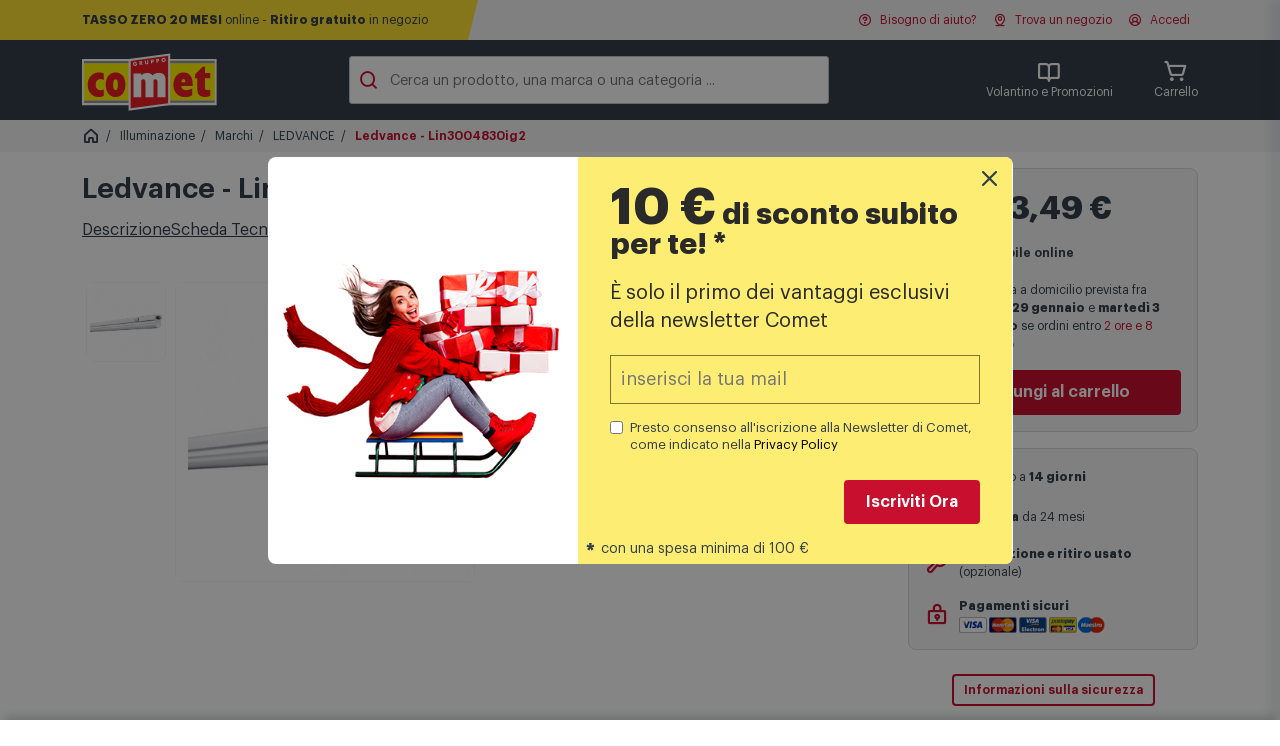

--- FILE ---
content_type: text/html; charset=UTF-8
request_url: https://www.comet.it/ledvance-lin3004830ig2-OSR041626-prdtt
body_size: 34988
content:
<!DOCTYPE html>
<html lang='it-IT'>
	<head>
		<title>Ledvance - Lin3004830ig2 | Comet</title>
		<meta http-equiv='X-UA-Compatible' content='IE=edge'>
		<meta name='description' content='Acquista Ledvance - Lin3004830ig2 su Comet.it. Approfitta di prezzi vantaggiosi, scegli la consegna a domicilio o ritira in negozio.' />
		<meta name='viewport' content='width=device-width, initial-scale=1'>

		<meta name='google-site-verification' content='4uRwaOIk-4Xd_yLJUKOHDcNvZQSB77SdMs5vPvDz-l0' />

		<link rel='apple-touch-icon' href='https://static.comet.it/b2c/public/assets.v2021/fe/img/apple-icns/apple-touch-icon.png' />
		<link rel='apple-touch-icon' sizes='57x57' href='https://static.comet.it/b2c/public/assets.v2021/fe/img/apple-icns/apple-touch-icon-57x57.png' />
		<link rel='apple-touch-icon' sizes='72x72' href='https://static.comet.it/b2c/public/assets.v2021/fe/img/apple-icns/apple-touch-icon-72x72.png' />
		<link rel='apple-touch-icon' sizes='114x114' href='https://static.comet.it/b2c/public/assets.v2021/fe/img/apple-icns/apple-touch-icon-114x114.png' />
		<link rel='apple-touch-icon' sizes='120x120' href='https://static.comet.it/b2c/public/assets.v2021/fe/img/apple-icns/apple-touch-icon-120x120.png' />
		<link rel='apple-touch-icon' sizes='144x144' href='https://static.comet.it/b2c/public/assets.v2021/fe/img/apple-icns/apple-touch-icon-144x144.png' />
		<link rel='apple-touch-icon' sizes='152x152' href='https://static.comet.it/b2c/public/assets.v2021/fe/img/apple-icns/apple-touch-icon-152x152.png' />

		<link rel='shortcut icon' href='https://static.comet.it/b2c/public/assets.v2021/fe/img/favicon.ico'>

	<link rel='stylesheet' href='https://unpkg.com/swiper@6.8.4/swiper-bundle.min.css' type='text/css' media='print, screen' />
<style type='text/css'>

.cm-fascia-scheda {

	width: fit-content;
	margin: 0 auto 1rem auto;

	text-align: center;

	background-color: white;

	border: 2px solid var(--clr-primary-100);
	border-radius: .8rem;
	overflow: hidden;
}

.cm-fascia-scheda .cm-fascia__price {

	color: var(--clr-primary-100);
}

.cm-fascia-scheda .cm-fascia__text {

	padding: .2rem 1rem;

	color: white;
	background-color: var(--clr-primary-100);
}

.cm-fascia__container-card {

	position: absolute;
	bottom: .5rem;
	left: 0;
	right: 0;

	display: flex;
	justify-content: center;
}

.cm-fascia__container-card .txt-sm { display: none; }

.cm-fascia__container-card .cm-fascia {

	text-align: center;

	background-color: white;

	border: 2px solid var(--clr-primary-100);
	border-radius: .8rem;
	overflow: hidden;
	outline: 1px solid white;
}

.cm-fascia__container-card .cm-fascia__price {

	color: var(--clr-primary-100);
}

.cm-fascia__container-card .cm-fascia__text {

	padding: .2rem 1rem;

	color: white;
	background-color: var(--clr-primary-100);
}

@media (max-width: 500px) {

	.cm-fascia__container-card .txt-lg { display: none; }
	.cm-fascia__container-card .txt-sm { display: inline; }
}
</style>
<style type='text/css'>

.prod-reminder {

	position:  fixed;
	bottom: 0;
	left: 0;
	right: 0;

	height:  80px;

	padding: 10px 20px;

	z-index: 1000;

	border-top: 1px solid #e8e8e8;
	background-color: hsl(0deg 0% 97%);;
	box-shadow: 0 -8px 8px -4px rgb(51 63 72 / 20%);

	transition: transform .3s;
	transform: translateY(100%);
}

.prod-reminder.active {

	transform: translateY(0);
}

.prod-reminder .col { gap: 6px; }

.prod-reminder .pr-buy {
	margin-left:  auto;
}

.prod-reminder .c-cd-acquista__prezzo-finale { font-weight: 700; }
.prod-reminder .c-cd-acquista__prezzo-iniziale {

	color: #878d92;
	font-size: 0.8rem;
	line-height: 24px;
	text-decoration: line-through;
}

.prod-reminder img {
	height:  60px;
	object-fit:  cover;
}

@media screen and (max-width: 900px) {
	.prod-reminder {
		height:  auto;
	}

	.prod-reminder .col {
		flex-direction: column;
		justify-content: center;
	}

	.prod-reminder img { display: none }

	.prod-reminder .pr-buy {
		margin-left:  0;
	}
}
</style>
<link rel='stylesheet' href='//cdnjs.cloudflare.com/ajax/libs/custombox/4.0.3/custombox.min.css' type='text/css' media='print, screen' />
<link rel='stylesheet' href='https://www.comet.it/flex/Extensions/assets.v2021/css/newsletter-popup.css' type='text/css' media='print, screen' />
<style type='text/css'>

				#m-container {

					background-color: white;
				}

				#m-container .nl-error {

					color: red;
				}

			
</style>
<style type='text/css'>

.search-container {

	position: relative;
	isolation: isolate;
}

.search-container form {
	overflow: hidden;
}

.search-container input:focus-visible { outline: none; }

.search-container button {

	position: absolute;
	right: 0;
	height: calc(100% - 6px);

	margin: 3px;

	transition: transform 150ms linear;
	transform: translate(110%, 0);
}

.search-container:has(input:not(:placeholder-shown)) button {

	transform: translate(0, 0);
}

.search-suggestions {

	position: absolute;
	width: 100%;
	z-index: -1;

	display: flex;
	gap: .5rem;

	padding: 1rem .5rem;

	background-color: transparent;

	opacity: 0;
	transform: translate(0, -100%);
	transition: transform 300ms linear, opacity 150ms linear;
}

/*.search-container.focused .search-suggestions {*/
.search-container:focus-within .search-suggestions {

	opacity: 1;
	transform: translate(0, 0);
}

.search-container .search-chip {

	padding: .3rem .8rem;

	font-size: .9rem;
	font-weight: 600;
	white-space: nowrap;

	background-color: white;

	border: 1px solid #ccc;
	border-radius: 100vw;

	text-decoration: none;
}
</style>
<style type='text/css'>

.item__black-button {

	background-color: black;
}
.item__black-button a,
.item__black-button a:visited {

	color: white !important;
}

.item__white-button {

	background-color: white;

	font-weight: bold;
}

.item__white-button > a > span {

	margin-right: .4rem;

	font-size: 1.4em;
}

.item__white-button > a,
.item__white-button > a:visited {

	color: var(--clr-primary-100) !important;
}
</style>
<style type='text/css'>

#nl-modal-bd { display: none; opacity: 0; transition: opacity .25s ease-in-out; }
#nl-modal .modal-content { transform: translateY(-150%); transition: transform .3s ease-in-out; }

#nl-modal-bd.show { opacity: .7; }
#nl-modal.show .modal-content { transform: translateY(0); }

#nl-modal .text-code {
	font-family: monospace;
	font-size: 3rem;
}

#nl-modal .modal-footer {

	flex-direction: column;
	gap: .5rem;
}

@media (max-width: 992px) {

	.c-nl-cta { display: none; }
}
</style>
<style type='text/css'>

.c-footer h3 i,
.c-footer .--m-logo { display: none; }

.c-footer .c-footer__list a {

	display: block;
}

@media (max-width: 992px) {

	.c-footer .--m-logo {

		padding-top: 1.5rem;

		background-color: #333f48;

		display: flex;
		justify-content: center;
	}

	.c-footer .--top .content {

		display: block !important;
		max-width: 100% !important;

		padding-inline: 1.5rem !important;

		--open-time: 0.5s;
	}

	.c-footer .--top { display: block !important; }

	.c-footer .--top .c-footer__list {

		display: grid;
		grid-template-rows: 0fr;
		transition: grid-template-rows var(--open-time) ease-in-out;
	}

	.c-footer .--top .c-footer__list-inner {

		overflow: hidden;
	}

	.c-footer .--top .c-footer__list.open {

		grid-template-rows: 1fr;
	}

	.c-footer .--top h3 {

		margin: 0 0 1rem 0 !important;
		color: white !important;

		display: flex;
		justify-content: space-between;
		align-items: center;

		cursor: pointer;

		transition: color var(--open-time) ease-in-out;
	}

	.c-footer .--top h3.open {

		color: #FFD700 !important;
	}

	.c-footer .--top h3 i {

		display: block;
		transition: transform var(--open-time) ease-in-out;
		transform-origin: 0 50%;
	}

	.c-footer .--top h3 i:before {

		font-weight: 800 !important;
		color: #FFD700;
		font-size: 1.5rem;
	}

	.c-footer .--top h3.open i {

		transform: rotateX(-180deg);
	}

	.c-footer .--top .c-footer__list a {

		margin: 0 0 1rem 1rem;
	}
}
</style>
<style type='text/css'>

.c-footer .--mf { display: none; }

@media (max-width: 992px) {

	.c-footer .--mf {

		display: block;
		background-color: #333f48;
	}

	.c-footer .--mf .content {

		display: flex !important;
		justify-content: space-between;
		align-items: flex-start;

		max-width: 100% !important;

		padding-inline: 1.5rem !important;
	}

	.c-footer .--left,
	.c-footer .--right {

		display: flex;
		flex-direction: column;
		align-items: center;
		gap: .5rem;
	}

	.c-footer .--mf .--left {

		color: #FFD700 !important;
	}

	.c-footer .--right {

		color: white !important;
	}

	.c-footer .btn--faq {

		color: #FFD700 !important;
		background-color: #333f48;
		border-color: #FFD700;
	}

	.c-footer .--icos {

		display: flex;
		gap: 1rem;
	}

	.c-footer .--nl a,
	.c-footer .--nl a:visited,
	.c-footer .--nl a:hover,
	.c-footer .--nl a:active,
	.c-footer .--nl a:focus {

		width: 100%;
		padding: 10px 20px;

		display: flex;
		flex-direction: row;
		justify-content: center;
		align-items: center;
		gap: 10px;

		color: #333F48;;
		background-color: #FFD700;
		border-radius: 4px;
	}
}
</style>
<style type='text/css'>

@media (max-width: 992px) {

	.c-footer .--bottom .--logo {

		display: none;
	}
}
</style>
<style type='text/css'>

#custombox-mnl .js-nl-form,
#custombox-mnl .js-nl-confirm {

	max-width: 90vw;

	padding: 2rem;

	background-color: white;

	border: 1px solid #d6d9da;;
	border-radius: 1rem;
}

#custombox-mnl form {

	display: flex;
	flex-direction: column;
	gap: 0.5rem;
}

#custombox-mnl form > :nth-child(1) { order: 1; }
#custombox-mnl form > :nth-child(2) { order: 2; }
#custombox-mnl form > :nth-child(3) { order: 4; }
#custombox-mnl form > :nth-child(4) { order: 3; }
</style>
<link rel='stylesheet' href='https://www.comet.it/flex/Extensions/assets.v2021/ds/css/app.css?70' type='text/css' media='print, screen' />
<script  type='text/javascript'>
	var _iub = _iub || [];
	_iub.csConfiguration = {

    "askConsentAtCookiePolicyUpdate": true,
    "cookiePolicyInOtherWindow": true,
    "perPurposeConsent": true,
    "purposes": "1,2,3,5,4",
    "siteId": 2454346,
    "whitelabel": false,
    "cookiePolicyId": 16530338,
    "lang": "it",
    "i18n": {
        "it": {
            "banner": {
                "title": "Informativa sull'utilizzo dei Cookie",
                "dynamic": {
                    "body": "Noi  (Comet S.p.a.)   e terze parti selezionate utilizziamo cookie o tecnologie simili per finalità tecniche e, con il tuo consenso, anche per le finalità di <strong data-iub-role=\"purposes_emphasis\">funzionalità, esperienza, misurazione e “marketing (con annunci personalizzati)”</strong> come specificato nella <a href=\"https://www.comet.it/it/utilizzo-cookies\" role=\"button\" target=\"_blank\" rel=\"noopener\" class=\"iubenda-cs-cookie-policy-lnk\" aria-label=\"cookie policy - il link si apre in una nuova scheda\">cookie policy</a>. Utilizziamo inoltre alcuni servizi di Google.Per sapere come Google utilizza i dati personali, leggi la <a href=\"https://policies.google.com/privacy\" target=\"_blank\" rel=\"noopener\">Privacy Policy</a> e il <a href=\"https://safety.google/privacy/ads-and-data/\" target=\"_blank\" rel=\"noopener\">Safety Center</a>.\n<p>\nPuoi liberamente prestare, rifiutare o revocare il tuo consenso, in qualsiasi momento, accedendo al pannello delle preferenze. Il rifiuto del consenso può rendere non disponibili le relative funzioni.Usa il pulsante “Accetta” per acconsentire. Usa il pulsante “Rifiuta” per continuare senza accettare."
                },
                "customize_button_caption": "Personalizza"
            }
        }
    },
    "banner": {
        "acceptButtonCaptionColor": "#333F48",
        "acceptButtonColor": "#FFD700",
        "acceptButtonDisplay": true,
        "backgroundColor": "white",
        "backgroundOverlay": true,
        "brandBackgroundColor":"#333F48",
        "closeButtonDisplay": false,
        "customizeButtonCaptionColor": "#4D4D4D",
        "customizeButtonColor": "#DADADA",
        "customizeButtonDisplay": true,
        "explicitWithdrawal": true,
        "listPurposes": true,
        "logo":"https://static.comet.it/b2c/public/assets.v2021/fe/img/2021/logo-top.svg",
        "ownerName": "Comet S.p.a.",
        "position": "float-top-center",
        "rejectButtonCaptionColor": "#333F48",
        "rejectButtonColor":"#FFD700",
        "rejectButtonDisplay": true,
        "showTotalNumberOfProviders": true,
        "textColor": "black"
    }

			, "callback": {
				onPreferenceExpressedOrNotNeeded: function(preference) {
					dataLayer.push({
						iubenda_ccpa_opted_out: _iub.cs.api.isCcpaOptedOut()
					});
					if (!preference) {
						dataLayer.push({
							event: "iubenda_preference_not_needed"
						});
					} else {
						if (preference.consent === true) {
							dataLayer.push({
								event: "iubenda_consent_given"
							});
						} else if (preference.consent === false) {
							dataLayer.push({
								event: "iubenda_consent_rejected"
							});
						} else if (preference.purposes) {
							for (var purposeId in preference.purposes) {
								if (preference.purposes[purposeId]) {
									dataLayer.push({
										event: "iubenda_consent_given_purpose_" + purposeId
									});
								}
							}
						}
					}
				}
			}

	};

window._iub.googleConsentModeV2=true;
(function(w,y,h,_){"use strict";var d={COOKIE:"cookie",LOCAL_STORAGE:"local_storage"};function L(e,a){for(var r=[],t=document.cookie.split(/\s*;\s*/),o=0;o<t.length;o++){var s=t[o].split("="),u=s[0],n=s[1],c=u.match(new RegExp("^"+e+"(-(\d+))?$"));if(c){var g=parseInt(c[2],10)||0;r[g]=n}}if(!r.length)return"";var i=r.join("");if(a===!0)return i;try{return JSON.parse(i)}catch(S){return JSON.parse(decodeURIComponent(i))}}function O(e,a){var r=window.localStorage.getItem(e);return r===null?"":a?r:JSON.parse(r)}function I(e,a,r){var t="";switch(r){case d.LOCAL_STORAGE:t=O(e,a);break;case d.COOKIE:default:t=L(e,a);break}return t}function k(){return _iub.csConfiguration.siteId&&_iub.csConfiguration.storage&&_iub.csConfiguration.storage.useSiteId?"s"+_iub.csConfiguration.siteId:_iub.csConfiguration.cookiePolicyId}function D(){var e=d.COOKIE;try{e=_iub.csConfiguration.storage.type}catch(o){e=d.COOKIE}var a=k(),r=I("_iub_cs-"+a,!1,e),t=I("_iub_cs-"+a+"-uspr",!1,e);return{coreStorage:r,usprStorage:t}}function b(){var e=D(),a=e.coreStorage,r=e.usprStorage,t={},o=!1,s=!1,u=null;return a&&(a.purposes?(o=!0,Object.keys(a.purposes).map(function(n){t[n]=a.purposes[n]})):u=a.consent||!1),r&&(s=!0,Object.keys(r).map(function(n){t[n]=r[n]})),{hasPurposes:o,hasUSPurposes:s,allPurposes:t,coreConsent:u}}function p(){window.dataLayer=window.dataLayer||[],typeof window.gtag!="function"&&(window.gtag=function(){window.dataLayer.push(arguments)})}function E(){var e=C("consent","default");return e!==!1}function C(e,a){if(!window.dataLayer||!window.dataLayer.length)return!1;for(var r=0;r<window.dataLayer.length;r++){var t=window.dataLayer[r];if(t&&t[0]===e&&t[1]===a)return r}return!1}function f(){return!!window._iub&&!!window._iub.csConfiguration&&window._iub.csConfiguration.googleConsentMode!==!1}function A(e){var a;if(f()){var r=e!=null?e:{},t=(a=r.skipIfDataLayer)!==null&&a!==void 0?a:!0;if(!(t&&E())){p();var o={analytics_storage:{purposes:[4],usPurposes:["s"]},ad_storage:{purposes:[5],usPurposes:["s","sh","adv"]},functionality_storage:{purposes:[2]},personalization_storage:{purposes:[3]},security_storage:{purposes:[2]}};window._iub.googleConsentModeV2===!0&&(o.ad_user_data={purposes:[5],usPurposes:["sh","adv"]},o.ad_personalization={purposes:[5],usPurposes:["sh","adv"]});var s=b(),u=s.allPurposes,n=s.hasPurposes,c=s.hasUSPurposes,g=s.coreConsent,i={};Object.keys(o).forEach(function(S){var v=o[S],l=!1;n&&v.purposes&&(l=v.purposes.every(function(P){return u[P]})),!n&&g!==null&&(l=g),c&&l&&v.usPurposes&&(l=v.usPurposes.every(function(P){return u[P]})),i[S]=l?"granted":"denied"}),window.gtag("consent","default",i)}}}function T(e){f()&&(p(),window.gtag("set","url_passthrough",e!=null?e:!0))}function U(e){f()&&(p(),window.gtag("set","ads_data_redaction",e!=null?e:!0))}function j(){if(f()){p();var e="developer_id.dZTJkMz";C("set",e)===!1&&window.gtag("set","developer_id.dZTJkMz",!0)}}window._iub=window._iub||[],_iub.syncjsVersion="0.0.9",j(),A({skipIfDataLayer:!1}),T((w=(y=_iub.csConfiguration)===null||y===void 0?void 0:y.googleUrlPassthrough)!==null&&w!==void 0?w:!0),U((h=(_=_iub.csConfiguration)===null||_===void 0?void 0:_.googleAdsDataRedaction)!==null&&h!==void 0?h:!0)})();




					</script>
<script  async  src='//cdn.iubenda.com/cs/iubenda_cs.js'></script>
<script type='text/javascript'>
					var ScarabQueue = ScarabQueue || [];
					(function(id) {
					
					if (document.getElementById(id)) return;
					var js = document.createElement('script'); js.id = id;
					js.src = '//cdn.scarabresearch.com/js/12CC31A709ED57FC/scarab-v2.js';
					var fs = document.getElementsByTagName('script')[0];
					fs.parentNode.insertBefore(js, fs);
					})('scarab-js-api');

					ScarabQueue.push(["cart",[]]);ScarabQueue.push(["view","OSR041626"]);ScarabQueue.push(["tag","product_details",{"brand":"OSR","lvl1":"Illuminazione","lvl2":"Illuminazione > Marchi","lvl3":"Illuminazione > Marchi > LEDVANCE"}]);ScarabQueue.push(["recommend",{"limit":15,"logic":"ALSO_BOUGHT","containerId":"em470540886","success":function(SC, render) { setTimeout(function() { window.emySuccessHandler['em470540886'](SC, render); }, 100); }}]);ScarabQueue.push(["recommend",{"limit":15,"logic":"RELATED","containerId":"em493642569","success":function(SC, render) { setTimeout(function() { window.emySuccessHandler['em493642569'](SC, render); }, 100); }}]);ScarabQueue.push(["go"]);
				</script>
<script type='text/javascript'>
	window.dataLayer=window.dataLayer||[];window.dataLayer.push({"userStatus":"non-loggato","ecommerce":{"detail":{"products":[{"name":"Ledvance - Lin3004830ig2","id":"OSR041626","price":"13.490","category":"Illuminazione\/Marchi\/LEDVANCE","dimension9":"non_in_saldo","dimension11":4,"dimension12":"no"}]}},"tipo_pagina":"prodotto","first_level_category":null,"second_level_category":null,"third_level_category":null});
	
	(function(w,d,s,l,i){w[l]=w[l]||[];w[l].push({'gtm.start':
	new Date().getTime(),event:'gtm.js'});var f=d.getElementsByTagName(s)[0],
	j=d.createElement(s),dl=l!='dataLayer'?'&l='+l:'';j.async=true;j.src=
	'https://www.googletagmanager.com/gtm.js?id='+i+dl;
	w.__gtm__=false;j.addEventListener('load', function() {w.__gtm__=true;});
	f.parentNode.insertBefore(j,f);
	})(window,document,'script','dataLayer','GTM-MG3Q824');
	
	</script>
<link rel='canonical' href='https://www.comet.it/ledvance-lin3004830ig2-OSR041626-prdtt' />
<meta name="apple-itunes-app" content="app-id=1205430421" />
<meta name="robots" content="index,follow,max-image-preview:large" />
<meta property="og:title" content="Ledvance - Lin3004830ig2 | Comet" />
<meta property="og:description" content="Acquista Ledvance - Lin3004830ig2 su Comet.it. Approfitta di prezzi vantaggiosi, scegli la consegna a domicilio o ritira in negozio." />
<meta property="og:image" content="https://static.comet.it/b2c/public/products/OSR04111X/5a848b3b701e7e0d9baf8e34d516e0c7-5dd503ad3a48f6.30663903-reglette led.jpg" />
<meta property="og:site_name" content="COMET" />
<meta property="og:type" content="product" />
<meta property="og:url" content="https://www.comet.it/ledvance-lin3004830ig2-OSR041626-prdtt" />

</head>
	<body class="rv-illuminazione scheda-prodotto mac chrome vma-131 vmi-0">
			
			


<section
	class='c-intro-stripe with-message'
	class='c-intro-stripe without-message'
>
	<div class='content'>

		
			<div class='--left'>
				<svg id='top-section-border' role='presentation' xmlns='http://www.w3.org/2000/svg' viewBox='0 0 100 100' preserveAspectRatio='none'>
					<polygon points='50,100 100,0 100,100'/>
				</svg>
				<div>
											<a class='d-none d-md-inline' href='https://www.comet.it/it/finanziamenti-online'><strong>TASSO ZERO 20 MESI</strong> online - <strong>Ritiro gratuito</strong> in negozio</a>
																<a class='d-inline d-md-none' href='https://www.comet.it/it/finanziamenti-online'><strong>TASSO ZERO 20 MESI</strong> online - <strong>Ritiro gratuito</strong> in negozio</a>
									</div>
			</div>

		
		<div class='--right'>

			<div id='user-help-btn' x-data>
				<a
					href='#'
					role='button'
					x-bind:class='{ active: $store.hMenu.isOpen }'
					x-on:click.prevent='$store.hMenu.toggle()'
					x-on:click.outside='$store.hMenu.close()'
				>
					<i class='ph-question-bold'></i>
					Bisogno di aiuto?
				</a>
			</div>

			<div>
				<a href="https://www.comet.it/negozi">
					<i class='ph-map-pin-line-bold'></i>
					Trova un negozio
				</a>
			</div>

			

			<div id='user-menu-btn' x-data>
									<a
						href='https://www.comet.it/user/login'
						x-bind:class='{ active: $store.uMenu.isOpen }'
						x-on:click.prevent='$store.uMenu.toggle()'
						x-on:click.outside='$store.uMenu.close()'
					>
						<i class='ph-user-circle-bold'></i>
						Accedi
					</a>
							</div>
		</div>

	</div>

		

	
	<div
		id='help-menu'
		class='c-dropdown-menu c-dd-user'
		:class='{ open: $store.hMenu.isOpen }'
		x-data
		style='position: absolute'
	>
		<ul>
							<li>
					<a
						href='https://www.comet.it/it/faq-domande-frequenti'
						class='--item tx-p-100 '
					>
						Domande frequenti
					</a>
				</li>
					</ul>

		<div class='--item'>
			<a
				href='https://www.comet.it/contattaci'
				class='--item c-btn c-btn-dark c-btn-block'
			>
				Vai alla pagina di supporto
			</a>
		</div>
	</div>

		

	<div
		id='user-menu'
		class='c-dropdown-menu c-dd-user'
		:class='{ open: $store.uMenu.isOpen }'
		x-data
		style='position: absolute'
	>
		<ul>
							<li>
					<a
						href='https://www.comet.it/user/profile'
						class='--item disabled-clicked'
					>
						Il mio profilo
					</a>
				</li>
							<li>
					<a
						href='https://www.comet.it/user/orders'
						class='--item disabled-clicked'
					>
						Ordini e resi
					</a>
				</li>
							<li>
					<a
						href='https://www.comet.it/it/card-comet-mia-raccolta-punti'
						class='--item disabled-clicked'
					>
						Carta fedeltà Comet Mia
					</a>
				</li>
					</ul>

					<div class='--item'>
				<a
					href='https://www.comet.it/user/login'
					class='--item c-btn c-btn-primary c-btn-block'
				>
					Accedi
				</a>
			</div>
			<div class='--item'>
				Nuovo cliente?
				<a
					href='https://www.comet.it/user/register'
					class='text-primary'
				>Registrati</a>
			</div>
			</div>


	

	<div
		class='c-sm-overlay c-user-menu-sm'
		x-data
		x-bind:class='{ open: $store.uMenu.isMobileOpen }'
	>
		<div class='--top'>
			<div class='--left'>
				<!--
				<a href='#'>
					<i class='ph-user-circle-bold'></i>
					Accedi
				</a>
				-->
				<a href='#' role='button' class='store'>
					<i class='ph-map-pin-line-bold'></i>
					Trova negozio
				</a>
			</div>
			<div class='--right'>
				<a
					href='#'
					role='button'
					x-on:click.prevent='$store.uMenu.isMobileOpen = false'
				>
					<i class='ph-x-bold'></i>
					Chiudi
				</a>
			</div>
		</div>

		<nav role='navigation'>
			<ul class='open'>
									<li>
						<a
							href='https://www.comet.it/user/profile'
							class='disabled-clicked'
						>
							Il mio profilo
							<i class='ph-caret-right-bold'></i>
						</a>
					</li>
									<li>
						<a
							href='https://www.comet.it/user/orders'
							class='disabled-clicked'
						>
							Ordini e resi
							<i class='ph-caret-right-bold'></i>
						</a>
					</li>
									<li>
						<a
							href='https://www.comet.it/it/card-comet-mia-raccolta-punti'
							class='disabled-clicked'
						>
							Carta fedeltà Comet Mia
							<i class='ph-caret-right-bold'></i>
						</a>
					</li>
							</ul>
		</nav>


					<div class='--item'>
				<a
					href='https://www.comet.it/user/login'
					class='--item c-btn c-btn-primary c-btn-block'
				>
					Accedi
				</a>
			</div>
			<div class='--item'>
				Nuovo cliente?
				<a
					href='https://www.comet.it/user/register'
					class='text-primary'
				>Registrati</a>
			</div>
			</div>
</section>


<header>
	<section
	class='c-header'
>
	<div class='content'>

		<div class='--logo position-relative'>
			<a href='https://www.comet.it/' class=''>
				<img
					width='135'
					height='64'
					alt='Logo Comet'
					src='https://static.comet.it/b2c/public/assets.v2021/fe/img/2021/logo-top.svg'
					loading='lazy'
					decoding='async'
				>
				

									
					
					
					
					
							</a>
		</div>

		<div class='search-container'>
	<form
		id='search-form'
		role='search'
		class='--search'
		action='https://www.comet.it/search'
	>
		

		<i id='sti' class='ph-magnifying-glass-bold' role='presentation'></i>
		<input
			type='text'
			aria-label='Cerca un prodotto, una marca o una categoria'
			id='algolia-search-top'
			name='iq'
			placeholder='Cerca un prodotto, una marca o una categoria ...'
			autocomplete='off'
			value=''
		/>
		<button type='submit' class='c-btn c-btn-primary'>Cerca</button>
	</form>

	
</div>


		<div class='flex-break'></div>
		<div class='--right'>

			<div
				id='promo-menu-btn'
				class='--promo position-relative'
				x-bind:class='{ active: $store.pMenu.isOpen }'
				x-data='{ open: false }'
			>
				
				<a
					href='#'
					role='button'
					class='--vol d-flex d-lg-none'
					x-on:click.prevent='$store.pMenu.mOpen()'
				>
					<i class='ph-book-open-bold'></i>
					Promozioni
				</a>
				
				<a
					href='#'
					role='button'
					class='--vol d-none d-lg-flex'
					x-on:click.prevent='$store.pMenu.toggle()'
					x-on:click.outside='$store.pMenu.close()'
					data-text='Volantino e Promozioni'
				>
					<i class='ph-book-open-bold'></i>
					Volantino e Promozioni
				</a>

				

			</div>
			<div class='--cart'>
				<a href='https://www.comet.it/cart'>
					<div class='--cart-items d-none'>0</div>
					<i class='ph-shopping-cart-simple-bold'></i>
					Carrello
				</a>
			</div>

			<div class='--menu'>
				<a
					href='#'
					role='button'
					class='vstack align-items-center'
					x-data
					x-on:click.prevent='$store.mobile.open()'
				>
					<i class='ph-list-bold'></i>
					Menu
				</a>
			</div>

		</div>

	</div>
</section>


	


		

	<div
		id='promo-menu'
		class='c-dropdown-menu p-4'
		x-bind:class='{ open: $store.pMenu.isOpen }'
		x-data
		style='position: absolute; width: 700px'
	>
		<div class='row g-4 mb-3'>

			<div
				id='vol-promozioni'
				class='col-12 col-lg-6 text-dark'
			>
				<div class='text-h5-semibold mb-2'>Promozioni</div>

				<div class='vstack gap-3'>
											<div class='hstack gap-3'>
							<div>
								<img
									src='https://static.comet.it/b2c/public/categorie/602/89db971c56be2cb7b8ed8e42559afbf9-6970ee0f1997e5.82297596-545x245.png'
									alt='Volantino Comet &quot;Più Saldi Che mai&quot;'
									class='rounded-3'
									style='width: 80px; height: 80px; object-fit: cover;'
									loading='lazy'
									decoding='async'
								/>
							</div>
							<div class='vstack overflow-hidden'>
								<div class='mt-2 text-body-semibold tx-truncate-1'>Volantino Comet &quot;Più Saldi Che mai&quot;</div>
								<div class='text-small-regular text-black-60 tx-truncate-1'>
									Valida dal 22 gennaio
									al 4 febbraio
									
								</div>
								<a
									href='https://www.comet.it/volantino-bis'
									class='d-inline-block mt-2 text-body-semibold'
									data-gtm-tag='click:banner:volantino_generale_-_bis'
								>Scopri di più</a>
							</div>
						</div>
											<div class='hstack gap-3'>
							<div>
								<img
									src='https://static.comet.it/b2c/public/categorie/786/f3b297fb6e0fee4d47da4cc9f258819d-6970fa5add1143.72564652-545x245.png'
									alt='Speciale Clima'
									class='rounded-3'
									style='width: 80px; height: 80px; object-fit: cover;'
									loading='lazy'
									decoding='async'
								/>
							</div>
							<div class='vstack overflow-hidden'>
								<div class='mt-2 text-body-semibold tx-truncate-1'>Speciale Clima</div>
								<div class='text-small-regular text-black-60 tx-truncate-1'>
									Valida dal 22 gennaio
									al 18 febbraio
									
								</div>
								<a
									href='https://www.comet.it/promozioni/speciale-clima'
									class='d-inline-block mt-2 text-body-semibold'
									data-gtm-tag='click:banner:folder_clima'
								>Scopri di più</a>
							</div>
						</div>
									</div>

			</div>

			<div
				id='vol-cashback'
				class='col-12 col-lg-6 text-dark'
			>
				<div class='text-h5-semibold mb-2'>Cashback</div>

				<div class='vstack gap-3'>
											<div class='hstack gap-3'>
							<div>
								<img
									src='https://static.comet.it/b2c/public/categorie/425/0a74a7052a83b2ac081465a65bf0057d-68ee56367de1b5.58039257-A23455-it-it-bigcashback-370x170-ET.jpg'
									alt='Epson EcoTank: fino a 60€ di rimborso'
									class='rounded-3'
									style='width: 80px; height: 80px; object-fit: cover;'
									loading='lazy'
									decoding='async'
								/>
							</div>
							<div class='vstack overflow-hidden'>
								<div class='mt-2 text-body-semibold tx-truncate-1'>Epson EcoTank: fino a 60€ di rimborso</div>
								<div class='text-small-regular text-black-60 tx-truncate-1'>
									Valida dal 1 settembre
									al 31 gennaio
									
								</div>
								<a
									href='https://www.comet.it/cashback/epson-ecotank'
									class='d-inline-block mt-2 text-body-semibold'
									data-gtm-tag='click:banner:epson_cashback_ecotank_ottobre_25'
								>Scopri di più</a>
							</div>
						</div>
											<div class='hstack gap-3'>
							<div>
								<img
									src='https://static.comet.it/b2c/public/categorie/653/e5170a21e53512c7096e98b9d492b31e-690a1c25284ab8.13926523-370x170.jpg'
									alt='Hotpoint Asciugatrici: fino a 100€ di rimborso'
									class='rounded-3'
									style='width: 80px; height: 80px; object-fit: cover;'
									loading='lazy'
									decoding='async'
								/>
							</div>
							<div class='vstack overflow-hidden'>
								<div class='mt-2 text-body-semibold tx-truncate-1'>Hotpoint Asciugatrici: fino a 100€ di rimborso</div>
								<div class='text-small-regular text-black-60 tx-truncate-1'>
									Valida dal 1 ottobre
									al 31 gennaio
									
								</div>
								<a
									href='https://www.comet.it/cashback/hotpoint-ariston-asciugatrici-delica'
									class='d-inline-block mt-2 text-body-semibold'
									data-gtm-tag='click:banner:hotpoint_cashback_asciugatrici_delica_ott-gen_25_2'
								>Scopri di più</a>
							</div>
						</div>
									</div>
			</div>

		</div>
		<div class='row'>
			<div class='col-12 text-center'>
				<a href='https://www.comet.it/promozioni' class='c-btn c-btn-primary'>Scopri tutte le promozioni</a>
			</div>
		</div>
	</div>


<div
	id='promo-menu-sm'
	class='c-sm-overlay c-user-menu-sm'
	x-data
	x-bind:class='{ open: $store.pMenu.isMobileOpen }'
>

	<div class='--top'>
		<div class='--left text-body-semibold'>
			<i class='ph-book-open-bold ph-24'></i>
			Volantino e Promozioni
		</div>
		<div class='--right'>
			<a
				href='#'
				role='button'
				x-on:click.prevent='$store.pMenu.mClose()'
			>
				<i class='ph-x-bold'></i>
				Chiudi
			</a>
		</div>
	</div>

	<div
		class='row m-3 overflow-scroll-y h-100'
	>
		<div
			id='promo-mobile'
			class='col vstack gap-3'
		></div>

		<div class='row mt-4'>
			<div class='col-12 text-center'>
				<a href='https://www.comet.it/promozioni' class='c-btn c-btn-primary'>Scopri tutte le promozioni</a>
			</div>
		</div>

	</div>

</div>


	<!-- _'fragments/common/header-menu:kat':kat_ -->
	<div
	class='c-sm-overlay c-nav-menu-sm'
	x-data
	x-bind:class='{ open: $store.mobile.isOpen }'
>
	<div class='--top'>
		<div class='--left'>

			

							<a
					href='https://www.comet.it/user/login'
					x-on:click.prevent='$store.uMenu.isMobileOpen = true'
				>
					<i class='ph-user-circle-bold'></i>
					Accedi
				</a>
			
			<a href='https://www.comet.it/negozi' class='store'>
				<i class='ph-map-pin-line-bold'></i>
				Trova negozio
			</a>
		</div>
		<div class='--right'>
			<a
				href='#'
				role='button'
				x-on:click.prevent='$store.mobile.close()'
			>
				<i class='ph-x-bold'></i>
				Chiudi
			</a>
		</div>
	</div>

	<nav role='navigation'>
		<ul class='--l1 open'>

			<h3>Categorie Prodotti</h3>

			
				

			

			<li>
				<a
					href='https://www.comet.it/clima-e-riscaldamento/riscaldamento'
				>
					Riscaldamento
					<i class='ph-caret-right-bold'></i>
				</a>
			</li>

							<li
					class=''
				>
					<a
						href='https://www.comet.it/smartphone-e-telefonia'
						data-id='3092'
						x-on:click.prevent='$store.mobile.open(3092)'
					>
						Smartphone e telefonia
						<i class='ph-caret-right-bold'></i>
					</a>
				</li>
							<li
					class=''
				>
					<a
						href='https://www.comet.it/elettrodomestici'
						data-id='2828'
						x-on:click.prevent='$store.mobile.open(2828)'
					>
						Grandi Elettrodomestici
						<i class='ph-caret-right-bold'></i>
					</a>
				</li>
							<li
					class=''
				>
					<a
						href='https://www.comet.it/piccoli-elettrodomestici'
						data-id='2992'
						x-on:click.prevent='$store.mobile.open(2992)'
					>
						Piccoli elettrodomestici
						<i class='ph-caret-right-bold'></i>
					</a>
				</li>
							<li
					class=''
				>
					<a
						href='https://www.comet.it/computer-e-tablet'
						data-id='2706'
						x-on:click.prevent='$store.mobile.open(2706)'
					>
						Computer e Tablet
						<i class='ph-caret-right-bold'></i>
					</a>
				</li>
							<li
					class=''
				>
					<a
						href='https://www.comet.it/wearables-e-smart-tech'
						data-id='3139'
						x-on:click.prevent='$store.mobile.open(3139)'
					>
						Wearables e Smart Tech
						<i class='ph-caret-right-bold'></i>
					</a>
				</li>
							<li
					class=''
				>
					<a
						href='https://www.comet.it/tv-audio'
						data-id='3208'
						x-on:click.prevent='$store.mobile.open(3208)'
					>
						TV &amp; Audio
						<i class='ph-caret-right-bold'></i>
					</a>
				</li>
							<li
					class=''
				>
					<a
						href='https://www.comet.it/fotografia'
						data-id='2906'
						x-on:click.prevent='$store.mobile.open(2906)'
					>
						Fotografia
						<i class='ph-caret-right-bold'></i>
					</a>
				</li>
							<li
					class=''
				>
					<a
						href='https://www.comet.it/console-e-games'
						data-id='2772'
						x-on:click.prevent='$store.mobile.open(2772)'
					>
						Console e Games
						<i class='ph-caret-right-bold'></i>
					</a>
				</li>
							<li
					class=''
				>
					<a
						href='https://www.comet.it/illuminazione'
						data-id='2935'
						x-on:click.prevent='$store.mobile.open(2935)'
					>
						Illuminazione
						<i class='ph-caret-right-bold'></i>
					</a>
				</li>
							<li
					class=''
				>
					<a
						href='https://www.comet.it/casalinghi'
						data-id='4889'
						x-on:click.prevent='$store.mobile.open(4889)'
					>
						Casalinghi
						<i class='ph-caret-right-bold'></i>
					</a>
				</li>
							<li
					class=''
				>
					<a
						href='https://www.comet.it/clima-e-riscaldamento'
						data-id='7933'
						x-on:click.prevent='$store.mobile.open(7933)'
					>
						Clima e Riscaldamento
						<i class='ph-caret-right-bold'></i>
					</a>
				</li>
			
			<li>
				<a
					href='https://www.comet.it/it/outlet'
				>
					Outlet
					<i class='ph-caret-right-bold'></i>
				</a>
			</li>

			<li
				class='__highlight'
			>
				<a
					href='https://www.comet.it/marca'
				>
					Migliori Marche
					<i class='ph-caret-right-bold'></i>
				</a>
			</li>

			<h3>Per saperne di più</h3>

							<li
					class=''
				>
					<a
						href='https://www.comet.it/it/gruppo-comet'
					>
						Il gruppo Comet
						<i class='ph-caret-right-bold'></i>
					</a>
				</li>
							<li
					class=''
				>
					<a
						href='https://www.comet.it/it/acquista-online'
					>
						Comprare online
						<i class='ph-caret-right-bold'></i>
					</a>
				</li>
							<li
					class=''
				>
					<a
						href='https://www.comet.it/it/spese-di-spedizione'
					>
						Spese di spedizione
						<i class='ph-caret-right-bold'></i>
					</a>
				</li>
							<li
					class=''
				>
					<a
						href='https://www.comet.it/it/pagamenti-accettati'
					>
						Modalità di pagamento
						<i class='ph-caret-right-bold'></i>
					</a>
				</li>
							<li
					class=''
				>
					<a
						href='https://www.comet.it/it/resi-e-rimborsi'
					>
						Resi e rimborsi
						<i class='ph-caret-right-bold'></i>
					</a>
				</li>
							<li
					class=''
				>
					<a
						href='https://www.comet.it/it/segui-il-tuo-ordine'
					>
						Segui il tuo ordine
						<i class='ph-caret-right-bold'></i>
					</a>
				</li>
							<li
					class=''
				>
					<a
						href='https://www.comet.it/it/la-tua-privacy'
					>
						La tua privacy
						<i class='ph-caret-right-bold'></i>
					</a>
				</li>
							<li
					class=''
				>
					<a
						href='https://www.comet.it/it/faq-domande-frequenti'
					>
						FAQ - Domande frequenti
						<i class='ph-caret-right-bold'></i>
					</a>
				</li>
							<li
					class=''
				>
					<a
						href='https://www.comet.it/contattaci'
					>
						Contattaci
						<i class='ph-caret-right-bold'></i>
					</a>
				</li>
			
			<li
				class='highlight'
			>
				<a
					href='https://www.comet.it/negozi'
				>
					<i class='ph-map-pin-line-bold front'></i>
					Trova un negozio Comet
					<i class='ph-caret-right-bold ms-auto'></i>
				</a>
			</li>
		</ul>

		
			
			<ul
				x-bind:class='{ open: 3092 === $store.mobile.idc }'
			>
				<li
					class='back'
				>
					<a
						href='#'
						role='button'
						x-on:click.prevent='$store.mobile.open(0)'
					>
						<i class='ph-caret-left-bold front'></i>
						Indietro
					</a>
				</li>

									<li>
						<a
							href='https://www.comet.it/smartphone-e-telefonia/smartphone-e-cellulari'
							data-id='3133'
						>
							Smartphone e Cellulari
							<i class='ph-caret-right-bold'></i>
						</a>
					</li>
									<li>
						<a
							href='https://www.comet.it/smartphone-e-telefonia/accessori-smartphone-e-cellulari'
							data-id='3105'
						>
							Accessori smartphone e cellulari
							<i class='ph-caret-right-bold'></i>
						</a>
					</li>
									<li>
						<a
							href='https://www.comet.it/smartphone-e-telefonia/apple-iphone'
							data-id='3121'
						>
							Apple iPhone
							<i class='ph-caret-right-bold'></i>
						</a>
					</li>
									<li>
						<a
							href='https://www.comet.it/smartphone-e-telefonia/cordless-e-telefoni-fissi'
							data-id='3136'
						>
							Cordless e Telefoni fissi
							<i class='ph-caret-right-bold'></i>
						</a>
					</li>
				
				<li class='highlight'>
					<a
						href='https://www.comet.it/smartphone-e-telefonia'
						
					>
						Esplora Smartphone e telefonia
						<i class='ph-caret-right-bold'></i>
					</a>
				</li>

			</ul>
		
			
			<ul
				x-bind:class='{ open: 2828 === $store.mobile.idc }'
			>
				<li
					class='back'
				>
					<a
						href='#'
						role='button'
						x-on:click.prevent='$store.mobile.open(0)'
					>
						<i class='ph-caret-left-bold front'></i>
						Indietro
					</a>
				</li>

									<li>
						<a
							href='https://www.comet.it/grandi-elettrodomestici/frigoriferi'
							data-id='3244'
						>
							Frigoriferi
							<i class='ph-caret-right-bold'></i>
						</a>
					</li>
									<li>
						<a
							href='https://www.comet.it/grandi-elettrodomestici/congelatori'
							data-id='2838'
						>
							Congelatori
							<i class='ph-caret-right-bold'></i>
						</a>
					</li>
									<li>
						<a
							href='https://www.comet.it/grandi-elettrodomestici/cucine-piani-cottura-e-cappe'
							data-id='3246'
						>
							Cucine e Cappe
							<i class='ph-caret-right-bold'></i>
						</a>
					</li>
									<li>
						<a
							href='https://www.comet.it/grandi-elettrodomestici/lavastoviglie'
							data-id='2843'
						>
							Lavastoviglie
							<i class='ph-caret-right-bold'></i>
						</a>
					</li>
									<li>
						<a
							href='https://www.comet.it/grandi-elettrodomestici/lavatrici-e-lavasciuga'
							data-id='3263'
						>
							Lavatrici e Lavasciuga
							<i class='ph-caret-right-bold'></i>
						</a>
					</li>
									<li>
						<a
							href='https://www.comet.it/grandi-elettrodomestici/asciugatrici'
							data-id='2853'
						>
							Asciugatrici
							<i class='ph-caret-right-bold'></i>
						</a>
					</li>
									<li>
						<a
							href='https://www.comet.it/grandi-elettrodomestici/incasso'
							data-id='7929'
						>
							Incasso
							<i class='ph-caret-right-bold'></i>
						</a>
					</li>
				
				<li class='highlight'>
					<a
						href='https://www.comet.it/elettrodomestici'
						
					>
						Esplora Grandi Elettrodomestici
						<i class='ph-caret-right-bold'></i>
					</a>
				</li>

			</ul>
		
			
			<ul
				x-bind:class='{ open: 2992 === $store.mobile.idc }'
			>
				<li
					class='back'
				>
					<a
						href='#'
						role='button'
						x-on:click.prevent='$store.mobile.open(0)'
					>
						<i class='ph-caret-left-bold front'></i>
						Indietro
					</a>
				</li>

									<li>
						<a
							href='https://www.comet.it/piccoli-elettrodomestici/macchine-da-caffe'
							data-id='3015'
						>
							Macchine da caffè
							<i class='ph-caret-right-bold'></i>
						</a>
					</li>
									<li>
						<a
							href='https://www.comet.it/piccoli-elettrodomestici/acqua-e-bevande'
							data-id='3010'
						>
							Acqua e bevande
							<i class='ph-caret-right-bold'></i>
						</a>
					</li>
									<li>
						<a
							href='https://www.comet.it/piccoli-elettrodomestici/preparazione-cibi'
							data-id='3048'
						>
							Preparazione cibi
							<i class='ph-caret-right-bold'></i>
						</a>
					</li>
									<li>
						<a
							href='https://www.comet.it/piccoli-elettrodomestici/cottura-cibi'
							data-id='3027'
						>
							Cottura cibi
							<i class='ph-caret-right-bold'></i>
						</a>
					</li>
									<li>
						<a
							href='https://www.comet.it/piccoli-elettrodomestici/conservazione-cibi'
							data-id='3286'
						>
							Conservazione cibi
							<i class='ph-caret-right-bold'></i>
						</a>
					</li>
									<li>
						<a
							href='https://www.comet.it/piccoli-elettrodomestici/frullatori-estrattori'
							data-id='3288'
						>
							Frullatori &amp; Estrattori
							<i class='ph-caret-right-bold'></i>
						</a>
					</li>
									<li>
						<a
							href='https://www.comet.it/piccoli-elettrodomestici/stiro-e-cucito'
							data-id='3085'
						>
							Stiro e cucito
							<i class='ph-caret-right-bold'></i>
						</a>
					</li>
									<li>
						<a
							href='https://www.comet.it/piccoli-elettrodomestici/pulizia'
							data-id='3063'
						>
							Pulizia casa
							<i class='ph-caret-right-bold'></i>
						</a>
					</li>
									<li>
						<a
							href='https://www.comet.it/piccoli-elettrodomestici/prodotti-pulizia'
							data-id='3295'
						>
							Prodotti pulizia
							<i class='ph-caret-right-bold'></i>
						</a>
					</li>
									<li>
						<a
							href='https://www.comet.it/piccoli-elettrodomestici/bellezza-e-cura-del-corpo'
							data-id='2993'
						>
							Bellezza e cura del corpo
							<i class='ph-caret-right-bold'></i>
						</a>
					</li>
									<li>
						<a
							href='https://www.comet.it/piccoli-elettrodomestici/salute-e-benessere'
							data-id='3076'
						>
							Salute e benessere
							<i class='ph-caret-right-bold'></i>
						</a>
					</li>
									<li>
						<a
							href='https://www.comet.it/piccoli-elettrodomestici/orologi-e-sveglie'
							data-id='3021'
						>
							Orologi e sveglie
							<i class='ph-caret-right-bold'></i>
						</a>
					</li>
				
				<li class='highlight'>
					<a
						href='https://www.comet.it/piccoli-elettrodomestici'
						
					>
						Esplora Piccoli elettrodomestici
						<i class='ph-caret-right-bold'></i>
					</a>
				</li>

			</ul>
		
			
			<ul
				x-bind:class='{ open: 2706 === $store.mobile.idc }'
			>
				<li
					class='back'
				>
					<a
						href='#'
						role='button'
						x-on:click.prevent='$store.mobile.open(0)'
					>
						<i class='ph-caret-left-bold front'></i>
						Indietro
					</a>
				</li>

									<li>
						<a
							href='https://www.comet.it/computer-e-tablet/mac-apple'
							data-id='2724'
						>
							Mac Apple
							<i class='ph-caret-right-bold'></i>
						</a>
					</li>
									<li>
						<a
							href='https://www.comet.it/computer-e-tablet/computer-portatili'
							data-id='2731'
						>
							Computer portatili
							<i class='ph-caret-right-bold'></i>
						</a>
					</li>
									<li>
						<a
							href='https://www.comet.it/computer-e-tablet/pc-desktop'
							data-id='2756'
						>
							Pc desktop
							<i class='ph-caret-right-bold'></i>
						</a>
					</li>
									<li>
						<a
							href='https://www.comet.it/computer-e-tablet/accessori-pc'
							data-id='2707'
						>
							Accessori pc
							<i class='ph-caret-right-bold'></i>
						</a>
					</li>
									<li>
						<a
							href='https://www.comet.it/computer-e-tablet/software'
							data-id='2760'
						>
							Software
							<i class='ph-caret-right-bold'></i>
						</a>
					</li>
									<li>
						<a
							href='https://www.comet.it/computer-e-tablet/hard-disk-e-archiviazione-dati'
							data-id='2736'
						>
							Hard disk e archiviazione dati
							<i class='ph-caret-right-bold'></i>
						</a>
					</li>
									<li>
						<a
							href='https://www.comet.it/computer-e-tablet/rete-domestica-e-wifi'
							data-id='2742'
						>
							Rete domestica e WIFI
							<i class='ph-caret-right-bold'></i>
						</a>
					</li>
									<li>
						<a
							href='https://www.comet.it/computer-e-tablet/stampanti-e-scanner'
							data-id='2764'
						>
							Stampanti e scanner
							<i class='ph-caret-right-bold'></i>
						</a>
					</li>
									<li>
						<a
							href='https://www.comet.it/computer-e-tablet/tablet-e-accessori'
							data-id='3200'
						>
							Tablet e accessori
							<i class='ph-caret-right-bold'></i>
						</a>
					</li>
									<li>
						<a
							href='https://www.comet.it/computer-e-tablet/ipad-e-accessori'
							data-id='3166'
						>
							iPad e accessori
							<i class='ph-caret-right-bold'></i>
						</a>
					</li>
									<li>
						<a
							href='https://www.comet.it/computer-e-tablet/ebook'
							data-id='3190'
						>
							Ebook
							<i class='ph-caret-right-bold'></i>
						</a>
					</li>
									<li>
						<a
							href='https://www.comet.it/computer-e-tablet/pc-gaming-e-componenti'
							data-id='2752'
						>
							PC Gaming e Componenti
							<i class='ph-caret-right-bold'></i>
						</a>
					</li>
				
				<li class='highlight'>
					<a
						href='https://www.comet.it/computer-e-tablet'
						
					>
						Esplora Computer e Tablet
						<i class='ph-caret-right-bold'></i>
					</a>
				</li>

			</ul>
		
			
			<ul
				x-bind:class='{ open: 3139 === $store.mobile.idc }'
			>
				<li
					class='back'
				>
					<a
						href='#'
						role='button'
						x-on:click.prevent='$store.mobile.open(0)'
					>
						<i class='ph-caret-left-bold front'></i>
						Indietro
					</a>
				</li>

									<li>
						<a
							href='https://www.comet.it/smartwatch-e-gps/smartwatch/apple-watch'
							data-id='3163'
						>
							Apple Watch
							<i class='ph-caret-right-bold'></i>
						</a>
					</li>
									<li>
						<a
							href='https://www.comet.it/smartwatch-e-gps/smartwatch'
							data-id='3161'
						>
							Wearables
							<i class='ph-caret-right-bold'></i>
						</a>
					</li>
									<li>
						<a
							href='https://www.comet.it/smartwatch-e-gps/accessori-hi-tech/casa-smart'
							data-id='3142'
						>
							Smart Home
							<i class='ph-caret-right-bold'></i>
						</a>
					</li>
									<li>
						<a
							href='https://www.comet.it/wearables-e-smart-tech/droni-robot-e-visori-vr'
							data-id='3146'
						>
							Droni, Robot, e Visori VR
							<i class='ph-caret-right-bold'></i>
						</a>
					</li>
									<li>
						<a
							href='https://www.comet.it/wearables-e-smart-tech/navigatori'
							data-id='3158'
						>
							Navigatori
							<i class='ph-caret-right-bold'></i>
						</a>
					</li>
									<li>
						<a
							href='https://www.comet.it/wearables-e-smart-tech/mobilita-elettrica'
							data-id='3140'
						>
							Mobilità elettrica
							<i class='ph-caret-right-bold'></i>
						</a>
					</li>
									<li>
						<a
							href='https://www.comet.it/wearables-e-smart-tech/occhiali'
							data-id='3148'
						>
							Occhiali
							<i class='ph-caret-right-bold'></i>
						</a>
					</li>
									<li>
						<a
							href='https://www.comet.it/wearables-e-smart-tech/wellness-e-fitness'
							data-id='5852'
						>
							Wellness e Fitness
							<i class='ph-caret-right-bold'></i>
						</a>
					</li>
				
				<li class='highlight'>
					<a
						href='https://www.comet.it/wearables-e-smart-tech'
						
					>
						Esplora Wearables e Smart Tech
						<i class='ph-caret-right-bold'></i>
					</a>
				</li>

			</ul>
		
			
			<ul
				x-bind:class='{ open: 3208 === $store.mobile.idc }'
			>
				<li
					class='back'
				>
					<a
						href='#'
						role='button'
						x-on:click.prevent='$store.mobile.open(0)'
					>
						<i class='ph-caret-left-bold front'></i>
						Indietro
					</a>
				</li>

									<li>
						<a
							href='https://www.comet.it/tv-audio/tv'
							data-id='3237'
						>
							TV
							<i class='ph-caret-right-bold'></i>
						</a>
					</li>
									<li>
						<a
							href='https://www.comet.it/tv-audio/tv/videoproiettori'
							data-id='3240'
						>
							Videoproiettori
							<i class='ph-caret-right-bold'></i>
						</a>
					</li>
									<li>
						<a
							href='https://www.comet.it/tv-audio/accessori-tv'
							data-id='3209'
						>
							Accessori tv
							<i class='ph-caret-right-bold'></i>
						</a>
					</li>
									<li>
						<a
							href='https://www.comet.it/tv-audio/decoder-tv'
							data-id='3219'
						>
							Decoder TV
							<i class='ph-caret-right-bold'></i>
						</a>
					</li>
									<li>
						<a
							href='https://www.comet.it/tv-audio/home-cinema'
							data-id='3229'
						>
							Home cinema
							<i class='ph-caret-right-bold'></i>
						</a>
					</li>
									<li>
						<a
							href='https://www.comet.it/tv-audio/lettori-video-e-dvd'
							data-id='3233'
						>
							Lettori Video e DVD
							<i class='ph-caret-right-bold'></i>
						</a>
					</li>
									<li>
						<a
							href='https://www.comet.it/tv-audio/hi-fi'
							data-id='2695'
						>
							Hi-Fi
							<i class='ph-caret-right-bold'></i>
						</a>
					</li>
									<li>
						<a
							href='https://www.comet.it/tv-audio/audio-e-radio'
							data-id='2670'
						>
							Audio e Radio
							<i class='ph-caret-right-bold'></i>
						</a>
					</li>
									<li>
						<a
							href='https://www.comet.it/tv-audio/vinili'
							data-id='5616'
						>
							Vinili e Giradischi
							<i class='ph-caret-right-bold'></i>
						</a>
					</li>
				
				<li class='highlight'>
					<a
						href='https://www.comet.it/tv-audio'
						
					>
						Esplora TV &amp; Audio
						<i class='ph-caret-right-bold'></i>
					</a>
				</li>

			</ul>
		
			
			<ul
				x-bind:class='{ open: 2906 === $store.mobile.idc }'
			>
				<li
					class='back'
				>
					<a
						href='#'
						role='button'
						x-on:click.prevent='$store.mobile.open(0)'
					>
						<i class='ph-caret-left-bold front'></i>
						Indietro
					</a>
				</li>

									<li>
						<a
							href='https://www.comet.it/fotografia/fotocamere'
							data-id='2917'
						>
							Fotocamere
							<i class='ph-caret-right-bold'></i>
						</a>
					</li>
									<li>
						<a
							href='https://www.comet.it/fotografia/accessori-fotografia'
							data-id='2907'
						>
							Accessori fotografia
							<i class='ph-caret-right-bold'></i>
						</a>
					</li>
									<li>
						<a
							href='https://www.comet.it/fotografia/action-cam-e-videocamere'
							data-id='3324'
						>
							Action Cam e Videocamere
							<i class='ph-caret-right-bold'></i>
						</a>
					</li>
				
				<li class='highlight'>
					<a
						href='https://www.comet.it/fotografia'
						
					>
						Esplora Fotografia
						<i class='ph-caret-right-bold'></i>
					</a>
				</li>

			</ul>
		
			
			<ul
				x-bind:class='{ open: 2772 === $store.mobile.idc }'
			>
				<li
					class='back'
				>
					<a
						href='#'
						role='button'
						x-on:click.prevent='$store.mobile.open(0)'
					>
						<i class='ph-caret-left-bold front'></i>
						Indietro
					</a>
				</li>

									<li>
						<a
							href='https://www.comet.it/console-e-games/playstation'
							data-id='3325'
						>
							Playstation
							<i class='ph-caret-right-bold'></i>
						</a>
					</li>
									<li>
						<a
							href='https://www.comet.it/console-e-games/xbox'
							data-id='3326'
						>
							Xbox
							<i class='ph-caret-right-bold'></i>
						</a>
					</li>
									<li>
						<a
							href='https://www.comet.it/console-e-games/nintendo'
							data-id='4015'
						>
							Nintendo
							<i class='ph-caret-right-bold'></i>
						</a>
					</li>
									<li>
						<a
							href='https://www.comet.it/console-e-games/pc-games'
							data-id='2798'
						>
							Pc games
							<i class='ph-caret-right-bold'></i>
						</a>
					</li>
									<li>
						<a
							href='https://www.comet.it/console-e-games/giochi-e-libri'
							data-id='3329'
						>
							Giochi e libri
							<i class='ph-caret-right-bold'></i>
						</a>
					</li>
									<li>
						<a
							href='https://www.comet.it/console-e-games/carte-e-cofanetti-regalo'
							data-id='2778'
						>
							Carte e cofanetti regalo
							<i class='ph-caret-right-bold'></i>
						</a>
					</li>
									<li>
						<a
							href='https://www.comet.it/console-e-games/cabinato-arcade-e-vintage-gaming'
							data-id='2791'
						>
							Cabinato Arcade e Vintage Gaming
							<i class='ph-caret-right-bold'></i>
						</a>
					</li>
				
				<li class='highlight'>
					<a
						href='https://www.comet.it/console-e-games'
						
					>
						Esplora Console e Games
						<i class='ph-caret-right-bold'></i>
					</a>
				</li>

			</ul>
		
			
			<ul
				x-bind:class='{ open: 2935 === $store.mobile.idc }'
			>
				<li
					class='back'
				>
					<a
						href='#'
						role='button'
						x-on:click.prevent='$store.mobile.open(0)'
					>
						<i class='ph-caret-left-bold front'></i>
						Indietro
					</a>
				</li>

									<li>
						<a
							href='https://www.comet.it/illuminazione/marchi'
							data-id='2946'
						>
							Marchi
							<i class='ph-caret-right-bold'></i>
						</a>
					</li>
									<li>
						<a
							href='https://www.comet.it/illuminazione/tipologia'
							data-id='2981'
						>
							Tipologia
							<i class='ph-caret-right-bold'></i>
						</a>
					</li>
									<li>
						<a
							href='https://www.comet.it/illuminazione/ambienti'
							data-id='2936'
						>
							Ambienti
							<i class='ph-caret-right-bold'></i>
						</a>
					</li>
				
				<li class='highlight'>
					<a
						href='https://www.comet.it/illuminazione'
						
					>
						Esplora Illuminazione
						<i class='ph-caret-right-bold'></i>
					</a>
				</li>

			</ul>
		
			
			<ul
				x-bind:class='{ open: 4889 === $store.mobile.idc }'
			>
				<li
					class='back'
				>
					<a
						href='#'
						role='button'
						x-on:click.prevent='$store.mobile.open(0)'
					>
						<i class='ph-caret-left-bold front'></i>
						Indietro
					</a>
				</li>

									<li>
						<a
							href='https://www.comet.it/casalinghi/pentole-e-padelle'
							data-id='4890'
						>
							Pentole e padelle
							<i class='ph-caret-right-bold'></i>
						</a>
					</li>
									<li>
						<a
							href='https://www.comet.it/casalinghi/stoviglie'
							data-id='4897'
						>
							Stoviglie
							<i class='ph-caret-right-bold'></i>
						</a>
					</li>
									<li>
						<a
							href='https://www.comet.it/casalinghi/utensili-e-accessori-cucina'
							data-id='4982'
						>
							Utensili e accessori cucina
							<i class='ph-caret-right-bold'></i>
						</a>
					</li>
									<li>
						<a
							href='https://www.comet.it/casalinghi/oggetti-per-la-casa'
							data-id='4908'
						>
							Oggetti per la casa
							<i class='ph-caret-right-bold'></i>
						</a>
					</li>
				
				<li class='highlight'>
					<a
						href='https://www.comet.it/casalinghi'
						
					>
						Esplora Casalinghi
						<i class='ph-caret-right-bold'></i>
					</a>
				</li>

			</ul>
		
			
			<ul
				x-bind:class='{ open: 7933 === $store.mobile.idc }'
			>
				<li
					class='back'
				>
					<a
						href='#'
						role='button'
						x-on:click.prevent='$store.mobile.open(0)'
					>
						<i class='ph-caret-left-bold front'></i>
						Indietro
					</a>
				</li>

									<li>
						<a
							href='https://www.comet.it/clima-e-riscaldamento/climatizzazione'
							data-id='3273'
						>
							Climatizzazione
							<i class='ph-caret-right-bold'></i>
						</a>
					</li>
									<li>
						<a
							href='https://www.comet.it/clima-e-riscaldamento/riscaldamento'
							data-id='2870'
						>
							Riscaldamento
							<i class='ph-caret-right-bold'></i>
						</a>
					</li>
				
				<li class='highlight'>
					<a
						href='https://www.comet.it/clima-e-riscaldamento'
						
					>
						Esplora Clima e Riscaldamento
						<i class='ph-caret-right-bold'></i>
					</a>
				</li>

			</ul>
		
	</nav>
</div>


</header>
<div
	class='modal-backdrop fade'
	x-data
	x-bind:class='{ show: $store.menu.bdShow }'
	x-bind:style='`display: ${ $store.menu.bdDisplay }; z-index: 99; margin-top: 40px;`'
></div>


			
<section
	class='c-breadcrumb'
>
	<div class='content'>
		<ol>
			<li>
				<a
					href='https://www.comet.it/'
				>
					<i class='ph-house-bold'></i>
				</a>
			</li>

						<li>

				
					
						<a
							href='https://www.comet.it/illuminazione'
							class='js-gtm-click'
							 data-gtm='event:ga_event:breadcrumb:click:illuminazione'
						>
							Illuminazione
						</a>

					
							</li>
						<li>

				
					
						<a
							href='https://www.comet.it/illuminazione/marchi'
							class='js-gtm-click'
							 data-gtm='event:ga_event:breadcrumb:click:illuminazione|marchi'
						>
							Marchi
						</a>

					
							</li>
						<li>

				
					
						<a
							href='https://www.comet.it/illuminazione/marchi/ledvance'
							class='js-gtm-click'
							 data-gtm='event:ga_event:breadcrumb:click:illuminazione|marchi|ledvance'
						>
							LEDVANCE
						</a>

					
							</li>
						<li>

									Ledvance - Lin3004830ig2
							</li>
					</ol>
	</div>
</section>





<!-- Google Tag Manager (noscript) -->
<noscript><iframe src="https://www.googletagmanager.com/ns.html?id=GTM-MG3Q824"
height="0" width="0" style="display:none;visibility:hidden"></iframe></noscript>
<!-- End Google Tag Manager (noscript) -->
				<div class='c-prod mt-3'>

	<div class='--title'>
		<h1>
			Ledvance - Lin3004830ig2
		</h1>
		<div class='hstack gap-3 flex-wrap align-items-baseline'>

			
			<div>
				
				<reevoo-badge type='product' product-id='OSR041626' variant='stars_txt_y'></reevoo-badge>
			</div>

				

			<a
				href='#tech-spec'
				x-data
				x-on:click='$store.tabs.open = "descrizione"'
				class='mb-2'
			>Descrizione</a>
			<a
				href='#tech-spec'
				x-data
				x-on:click='$store.tabs.open = "specifiche"'
				class='mb-2'
			>Scheda Tecnica</a>

			

			
			
			<div class='ms-auto'></div>

			
					</div>
	</div>



	<div class='--img overflow-hidden'>

		
			<div
				id='swiperThumb'
				class='swiper-container slider__thumb d-none d-sm-block'
			>
				<div class='swiper-wrapper'>
										<div
						class='swiper-slide'
					>
													<img
								src='https://static.comet.it/b2c/public/products/OSR04111X/5a848b3b701e7e0d9baf8e34d516e0c7-5dd503ad3a48f6.30663903-reglette led.jpg'
								alt='Ledvance - Lin3004830ig2'
								title='Ledvance - Lin3004830ig2'
							/>
											</div>
									</div>
			</div>

			<div
				id='swiperImages'
				class='swiper-container slider__img'
			>
				<div
					id='swiperImagesCurtain'
					class='absolute-fill crs-pointer'
					style='z-index: 2; opacity: 0; transition: opacity .25s ease-in-out;'
					x-data
					x-on:click.prevent='$store.gallery.open()'
				>
					<div
						class='absolute-fill'
						style='background-color: white; opacity: .8;'
					></div>
					<div
						class='absolute-fill d-flex justify-content-center align-items-center'
						style='z-index: 3;'
					>
						<i class='ph-magnifying-glass-plus-bold tx-p-100' style='font-size: 54px;'></i>
					</div>
				</div>

				<div class='swiper-wrapper'>
										<div
						class='swiper-slide crs-pointer'
					>
													<img
								src='https://static.comet.it/b2c/public/products/OSR04111X/5a848b3b701e7e0d9baf8e34d516e0c7-5dd503ad3a48f6.30663903-reglette led.jpg'
								alt='Ledvance - Lin3004830ig2'
								title='Ledvance - Lin3004830ig2'
							/>
											</div>
									</div>

					

							</div>
		
	</div>

	

		
	


	

	<div class='--buy'>

		
					<div
	x-data='{ open: false, infoSpedizione: false }'
	class='c-cd-acquista'
>

	

	
		

	

	
		

					<div class='c-cd-acquista__prezzo-finale'>
				13,49 €
			</div>
			
	
	
	
		

	
	
		

	


	
		<div class='c-cd-acquista__item mt-2'>
			<i class='ph-check-circle-bold'></i>
			<div class='c-cd-acquista__label text-small-semibold'>
				Disponibile online
			</div>
		</div>

		
		
			
			<div class='c-cd-acquista__item'>
				<i class='ph-truck-bold'></i>
				<div class='c-cd-acquista__label text-small-regular'>

					Consegna a domicilio prevista fra <strong>giovedì 29 gennaio</strong> e <strong>martedì 3 febbraio</strong>

											 se ordini entro <span style='color: #c8102e'>2 ore e 8 minuti</span>
										<span
						x-on:click='infoSpedizione = ! infoSpedizione'
					>
						<svg xmlns='http://www.w3.org/2000/svg' viewBox='0 0 24 24' style='width: 1.125rem;'>
							<path fill='currentColor' d='M12 2C6.48 2 2 6.48 2 12s4.48 10 10 10s10-4.48 10-10S17.52 2 12 2zm1 17h-2v-2h2v2zm2.07-7.75l-.9.92c-.5.51-.86.97-1.04 1.69c-.08.32-.13.68-.13 1.14h-2v-.5a3.997 3.997 0 0 1 1.17-2.83l1.24-1.26c.46-.44.68-1.1.55-1.8a1.99 1.99 0 0 0-1.39-1.53c-1.11-.31-2.14.32-2.47 1.27c-.12.37-.43.65-.82.65h-.3C8.4 9 8 8.44 8.16 7.88a4.008 4.008 0 0 1 3.23-2.83c1.52-.24 2.97.55 3.87 1.8c1.18 1.63.83 3.38-.19 4.4z'/>
						</svg>
					</span>


				</div>
			</div>

			<div
				class='cmt-collapse'
				x-bind:class='{ "is-open": infoSpedizione }'
			>
				<div>
					<div class='c-cd-acquista__info-box'>
						<div class=''>
							Le date previste per la consegna sono una stima approssimativa
							basata sulle statistiche di consegna in possesso di Comet.
						</div>
						<div class='mt-1'>
							I tempi di consegna effettivi potrebbero variare in situazioni specifiche
							(ad esempio consegne verso zone logisticamente complesse come isole e regioni montane,
							consegna nei periodi festivi e ricorrenze principali o in circostanze eccezionali).
						</div>
						<div class='mt-1'>
							Si ricorda inoltre che i prodotti acquistati in modalità di prenotazione verranno spediti
							a partire dalla data di uscita indicata nella pagina del prodotto.
						</div>

					</div>
				</div>
			</div>

		 

	
	
	
	

	
	<div class=''>

					<a
				x-data
				
				href='https://www.comet.it/cart/insert/OSR041626/online'
				rel='nofollow'
									data-gtm='click:cart_action:add_to_cart:product_page:OSR041626'
								class='c-btn c-btn-primary w-100 js-gtm-click'
			>
				<div>Aggiungi al carrello</div>
			</a>

			
			</div>

</div>



 <div
	class='modal-backdrop fade'
	x-data
	x-bind:class='{ show: $store.av.modalShow }'
	x-bind:style='`display: ${ $store.av.modalDisplay }`'
></div>

<div
	class='modal fade'
	tabindex='-1'
	x-data
	x-ref='modal'
	x-bind:class='{ show: $store.av.modalShow }'
	x-bind:style='`display: ${ $store.av.modalDisplay }`'
>
	<div class='modal-dialog modal-lg modal-dialog-scrollable c-st-sel'>
		<div class='modal-content'>
			<div class='modal-header'>
				<h5 class='modal-title'>Trova un negozio</h5>
				<button
					type='button'
					class='ph-x-bold'
					x-on:click.prevent='$store.av.closeModal()'
				>
				</button>
			</div>
			<div class='modal-header py-2'>

				<div class='w-100'>
					<div class='--search'>
						<div class='w-100'>
							<label for='search-store' class='form-label'>Seleziona un negozio</label>
							<div class='c-input-group'>
								<input
									type='text'
									id='search-store'
									class='form-control'
									placeholder='Cerca per nome o CAP ...'
									x-model='$store.av.search'
									x-on:keyup='$store.av.searchMode="text"'
								/>
								<i class='ph-magnifying-glass-bold ph-18 tx-p-100'></i>
							</div>
						</div>

						<a
							href='#'
							class='c-btn c-btn-small c-btn-primary'
							x-on:click.prevent='$store.av.geoLocate()'
						><i class="ph-crosshair-bold"></i></a>
					</div>

					<div class='--info' x-show='$store.av.info !== null' x-html='$store.av.info'>
					</div>
				</div>
			</div>

			<div class='modal-body'>
				<div>
					<template
						x-for='s in $store.av.filteredStores()'
						x-bind:key='s.codiceMagazzino'
					>

						<div
							class='--store'
							x-show='s.visible'
						>
							<div class='--left'>
								<div class='--st'>
									<strong x-html='s.name'></strong>
									<span x-html='s.address'></span>
								</div>
								<template x-if='s.available'>
									<div
										class='--av --av-ok'
									>Disponibile</div>
								</template>
								<template x-if='! s.available'>
									<div
										class='--av --av-no'
									>Non disponibile</div>
								</template>
							</div>

	
							<div class='--right' x-show='s.available'>
								<button
									class='c-btn c-btn-small c-btn-secondary'
									x-on:click.prevent='$store.av.setStore(s)'
								>ritira qui</button>
							</div>
						</div>

					</template>
				</div>

			</div>
		</div>
	</div>
</div>



<div
	class='modal-backdrop fade'
	x-data
	x-bind:class='{ show: $store.buy.panel.modalShow }'
	x-bind:style='`display: ${ $store.buy.panel.modalDisplay }`'
></div>
<div
	class='c-panel c-panel-right'
	x-data
	x-bind:class='{ open: $store.buy.panel.isOpen }'
>
	<div
		x-show='$store.buy.panel.isLoading'
		class='--loader'
	>
		<div class='spinner-border spinner-border-lg' role='status'></div>
	</div>

	<div class='--header p-4'>
		<h4 class='text-h4-semibold m-0'>Completa il tuo acquisto</h4>

			

		<template x-if='$store.buy.panel.openMode === "servizi"'>
			<a
				href='#'
				x-on:click.prevent='$store.buy.panel.close()'
			><i class='ph-x-bold'></i></a>
		</template>
		<template x-if='$store.buy.panel.openMode === "acquista"'>
			<a
				x-bind:href='$store.av.urlBuyWithServices()'
				data-gtm='click:cart_action:add_to_cart:product_page:OSR041626'
				x-on:click='$store.av.gtmBuyWithout();'
			><i class='ph-x-bold'></i></a>
		</template>
	</div>

	<div class='--content px-4'>

		<div class='mb-4 bg-i-3 br-8 bd-i-5 p-2 hstack align-items-center gap-2 tx-i-120'>
			<i class="ph-crown-bold ph-24"></i>
			<div>
				Completa il tuo acquisto con i nostri <strong>servizi extra</strong> per goderti il tuo prodotto in totale tranquillità.
			</div>
		</div>

		
												 

	</div>

	<div
		class='--footer mt-3 bg-b-3 p-3 pb-4'
		
	>
		<div class='text-center mb-3'>
			
			Totale: <strong><span x-text='$store.av.finalPrice()'></span> €</strong>
		</div>

		<template x-if='$store.buy.panel.openMode === "servizi"'>
			<div
				class='d-flex justify-content-center gap-3'
			>
				<a
					x-on:click.prevent='$store.buy.panel.close()'
					href='#'
					class='c-btn c-btn-secondary'
					x-on:click='$store.av.gtmBuyWithout();'
				>Non ora, grazie!</a>

				<a
					x-bind:href='$store.av.urlBuyWithServices()'
					class='c-btn c-btn-primary'
					data-gtm='click:cart_action:add_to_cart:product_page:OSR041626'
					x-on:click='$store.av.gtmBuyWith();'
				>Compra insieme</a>
			</div>
		</template>

		<template x-if='$store.buy.panel.openMode === "acquista"'>
			<div> 
				<div
					x-show='$store.av.servizi.length === 0'
				>
					<div
						class='d-flex justify-content-center gap-3'
					>
						<a
							x-bind:href='$store.av.urlBuyWithServices()'
							class='c-btn c-btn-primary'
							data-gtm='click:cart_action:add_to_cart:product_page:OSR041626'
							x-on:click='$store.av.gtmBuyWithout();'
						>Continua senza servizi extra</a>
					</div>
				</div>
				<div
					x-show='$store.av.servizi.length > 0'
				>
					<div
						class='d-flex justify-content-center gap-3'
					>
						<a
							x-bind:href='$store.av.urlBuyWithoutServices()'
							class='c-btn c-btn-secondary'
							data-gtm='click:cart_action:add_to_cart:product_page:OSR041626'
							x-on:click='$store.av.gtmBuyWithout();'
						>Continua senza servizi extra</a>
						<a
							x-bind:href='$store.av.urlBuyWithServices()'
							class='c-btn c-btn-primary'
							data-gtm='click:cart_action:add_to_cart:product_page:OSR041626'
							x-on:click='$store.av.gtmBuyWith();'
						>Compra insieme</a>
					</div>
				</div>
			</div>
		</template>

	</div>
</div>



 <div
	class='modal-backdrop fade'
	x-data
	x-bind:class='{ show: $store.buy.younited.modalShow }'
	x-bind:style='`display: ${ $store.buy.younited.modalDisplay }`'
></div>


<div
	class='modal fade'
	tabindex='-1'
	x-data
	x-ref='modal'
	x-bind:class='{ show: $store.buy.younited.modalShow }'
	x-bind:style='`display: ${ $store.buy.younited.modalDisplay }`'
>
	<div class='modal-dialog modal-lg modal-dialog-scrollable c-st-sel'>
		<div class='modal-content'>
			<div class='modal-header'>
				<h5 class='modal-title'>Acquista con Younited</h5>
				<button
					type='button'
					class='ph-x-bold'
					x-on:click.prevent='$store.buy.younited.close()'
				>
				</button>
			</div>

			<div class='modal-body'>
				Qui descrizione processo di acquisto Younited
			</div>

			<div class='modal-footer'>

				<a
					href='#'
					class='c-btn c-btn-secondary'
					x-on:click.prevent='$store.buy.younited.close()'
				>No, grazie</a>

				<a
					href='https://www.comet.it/younited/return?sku=OSR041626'
					class='c-btn c-btn-primary'
				>Procedi ...</a>

			</div>
		</div>
	</div>
</div>



		
		
		<div
	class='c-cd-trust mt-3'
>
	<div class='c-cd-trust__item'>
		<i class='ph-arrows-counter-clockwise-bold'></i>
		<div class='c-cd-trust__label'>
			<strong>Reso</strong> fino a <strong>14 giorni</strong>
		</div>
	</div>

	<div class='c-cd-trust__item'>
		<i class='ph-shield-check-bold'></i>
		<div class='c-cd-trust__label'>
			<strong>Garanzia</strong>
			da 24 mesi
			
		</div>
	</div>

	<div class='c-cd-trust__item'>
		<i class='ph-wrench-bold'></i>
		<div class='c-cd-trust__label'>
			<strong>Installazione e ritiro usato</strong>
			(opzionale)
		</div>
	</div>

	<div class='c-cd-trust__item'>
		<i class='ph-lock-key-bold'></i>
		<div class='c-cd-trust__label'>
			<strong>Pagamenti sicuri</strong>
			<br />
			<img
				src='https://static.comet.it/b2c/public/assets.v2021/fe/img/2021/trust-builder-cards.png'
				alt='Puoi pagare con con PayPal, Visa, Mastercard, PostePay e Maestro'
			/>
		</div>
	</div>

</div>

		

					<div class='mt-4 text-center'>
				<a
					href='https://www.ecatdm.it/ProductSecurityLabel.aspx?usercode=12ec28e13ri50d24&ean=4058075106079'
					class='c-btn c-btn-secondary c-btn-small'
					target='_blank'
				>Informazioni sulla sicurezza</a>
			</div>
		
	</div>

	<div class='--data'>

		<div class='vstack gap-3'>

			

			

			<div class='testo-prodotto __mb-3'>
				<ul><li>Reglette a LED 4W 3K</li><li>Consumo 4W</li><li>Lumen 450 tonalità 3000°K</li><li>Lunghezza 31,3 cm</li><li>Completa di accessori di fissaggio e collegamento</li><li>Tensione 230vac</li></ul>
			</div>

			



			
							<div class='text-body-regular __mb-3'>
					Questo prodotto vale fino a
					<strong>
						6 punti
						<a href='https://www.comet.it/it/card-comet-mia-raccolta-punti' class='tx-underline tx-t-100'>Comet Mia</a>
					</strong>
				</div>
			
			

			



			<div id='prod-reminder-spy'></div>

		</div>
	</div>

	<div class='--below'>

		

		
		

		
		<div class='mt-4'>

			
			

			<div class='--swogoinner'>
				<div id='swogo-bundle-1' class='swogo-box'></div>
			</div>
		</div>

	</div>
</div>



	

 <div
	class='modal-backdrop fade'
	x-data
	x-bind:class='{ show: $store.gallery.modalShow }'
	x-bind:style='`display: ${ $store.gallery.modalDisplay }`'
></div>

<div
	class='modal fade'
	tabindex='-1'
	x-data
	x-ref='modal'
	x-bind:class='{ show: $store.gallery.modalShow }'
	x-bind:style='`display: ${ $store.gallery.modalDisplay }`'
>
	<div
		class='modal-dialog modal-lg modal-fullscreen-sm-down'
		style='height: 90%;'
	>
		<div class='modal-content h-100'>
			<div class='modal-header'>
				<h5 class='modal-title'>Ledvance - Lin3004830ig2</h5>
				<button
					type='button'
					class='ph-x-bold'
					x-on:click.prevent='$store.gallery.close()'
				>
				</button>
			</div>
			<div class='modal-body vstack justify-content-between' style='min-height: 0;'>

				<div class='flex-grow-1' style='min-height: 0;'>

					<div
						id='swiperImagesGal'
						class='swiper-container with-pagination h-100'
					>
						<div class='swiper-wrapper'>
														<div
								
								class='swiper-slide h-100'
							>
								<img
									src='https://static.comet.it/b2c/public/products/OSR04111X/5a848b3b701e7e0d9baf8e34d516e0c7-5dd503ad3a48f6.30663903-reglette led.jpg'
									alt='Ledvance - Lin3004830ig2'
									title='Ledvance - Lin3004830ig2'
									class='cnt-contain'
								/>
							</div>
													</div>
											</div>

				</div>
				<div class='flex-shrink-0 d-none d-sm-block'>

					<div
						id='swiperThumbGal'
						class='swiper-container _slider__thumb'
						style='height: 80px;'
					>
						<div class='swiper-wrapper'>
														<div
								class='swiper-slide br-8 bd-bk-3'
								style='width: 80px; height: 80px;'
							>
								<img
									src='https://static.comet.it/b2c/public/products/OSR04111X/5a848b3b701e7e0d9baf8e34d516e0c7-5dd503ad3a48f6.30663903-reglette led.jpg'
									alt='Ledvance - Lin3004830ig2'
									title='Ledvance - Lin3004830ig2'
									class='cnt-cover'
								/>
							</div>
													</div>
					</div>
				</div>

			</div>
		</div>
	</div>
</div>

	

			<section
	id='em470540886'
	class='container mt-4 mb-3'
	x-data
	x-show='$store.em470540886.displayProducts.length > 0'
>
	<div class='row'>
		<h2 class='text-h4-semibold text-center'>Scelti per te</h2>
		<div class='col col-spill-sm'>

			<div class='swiper-container with-pagination swiper-pl'>
				<div class='swiper-wrapper'>

					<template x-for='product in $store.em470540886.displayProducts'>
						<div class='swiper-slide' :data-scarabitem='product.item'>
							<div
								class='c-cd-prodotto'
							>

								<div x-show='product.c_badge' class='c-cd-prodotto__badge' x-text='product.c_badge'></div>

								<a
									:href='product.link'
									class='c-cd-prodotto__top js-gtm-click'
									:data-gtm-tag='`click:product:` + product.item'
									style='position: relative;'
								>
									<div class='c-cd-prodotto__picture'>
										<img
											:src='product.image'
											:alt='product.title'
										/>
									</div>

										

									<div x-show='product.cm_badge' class='cm-fascia__container-card'>
										<div class='cm-fascia'>
											<div class='cm-fascia__price text-h4-semibold' x-text='product.cm_badge'></div>
											<div class='cm-fascia__text text-body-regular'>

												<span class='txt-lg'>Solo con</span>
												<span class='txt-sm'>Con</span>

												
												<strong class='text-body-semibold'>Comet&nbsp;Mia</strong>
											</div>
										</div>
									</div>

								</a>

								<div class='c-cd-prodotto__marca' x-text='product.c_dcategoria'></div>

								<a
									:href='product.link'
									class='c-cd-prodotto__top js-gtm-click'
									:data-gtm-tag='`click:product:` + product.item'
								>
									<div class='c-cd-prodotto__titolo' x-text='product.title'></div>
								</a>

								<div class='c-cd-prodotto__bottom'>

										

									<div
										x-show='product.showDiscount'
										class='c-cd-prodotto__prezzo-finale'
									>
										<span x-text='product.dPrice'></span> €
									</div>
									<div
										x-show='product.showDiscount'
										class='c-cd-prodotto__prezzo-iniziale'
									>
										<span x-text='product.dMsrp'></span>
										
									</div>

									<div
										x-show='! product.showDiscount'
										class='c-cd-prodotto__prezzo-finale'
									>
										<span x-text='product.dPrice'></span> €
									</div>
									<div
										x-show='! product.showDiscount && ! product.showConsigliato'
										class='c-cd-prodotto__prezzo-iniziale'
									></div>
									<div
										x-show='! product.showDiscount && product.showConsigliato'
										class='c-cd-prodotto__prezzo-consigliato'
									>
										<span class='c-cd-prodotto__pc-label'>Prezzo Consigliato</span>
										<span class='c-cd-prodotto__pc-price' x-text='product.pConsigliato'></span>
									</div>


										

									<div
										class='c-cd-prodotto__stars'
										x-html='product.revoo'
									>
									</div>

									<div class=''>
										<a
											x-bind:href='`https://www.comet.it/cart/insert/` + product.item + `/online`'
											class='c-btn c-btn-primary w-100 js-gtm-click'
											:data-gtm="`click:cart_action:add_to_cart:home_page:` + product.item"
										>
											Aggiungi al carrello
										</a>
									</div>
								</div>

							</div>
						</div>
					</template>

				</div>

				<div class='swiper-pagination'></div>
				<div class='--button-next h-23'>
					<i class='ph-arrow-circle-right'></i>
				</div>
				<div class='--button-prev h-23'>
					<i class='ph-arrow-circle-left'></i>
				</div>
			</div>

		</div>
	</div>
</section>


	
	
	
	
	<section
	id='em493642569'
	class='container mt-4 mb-3'
	x-data
	x-show='$store.em493642569.displayProducts.length > 0'
>
	<div class='row'>
		<h2 class='text-h4-semibold text-center'>Prodotti simili</h2>
		<div class='col col-spill-sm'>

			<div class='swiper-container with-pagination swiper-pl'>
				<div class='swiper-wrapper'>

					<template x-for='product in $store.em493642569.displayProducts'>
						<div class='swiper-slide' :data-scarabitem='product.item'>
							<div
								class='c-cd-prodotto'
							>

								<div x-show='product.c_badge' class='c-cd-prodotto__badge' x-text='product.c_badge'></div>

								<a
									:href='product.link'
									class='c-cd-prodotto__top js-gtm-click'
									:data-gtm-tag='`click:product:` + product.item'
									style='position: relative;'
								>
									<div class='c-cd-prodotto__picture'>
										<img
											:src='product.image'
											:alt='product.title'
										/>
									</div>

										

									<div x-show='product.cm_badge' class='cm-fascia__container-card'>
										<div class='cm-fascia'>
											<div class='cm-fascia__price text-h4-semibold' x-text='product.cm_badge'></div>
											<div class='cm-fascia__text text-body-regular'>

												<span class='txt-lg'>Solo con</span>
												<span class='txt-sm'>Con</span>

												
												<strong class='text-body-semibold'>Comet&nbsp;Mia</strong>
											</div>
										</div>
									</div>

								</a>

								<div class='c-cd-prodotto__marca' x-text='product.c_dcategoria'></div>

								<a
									:href='product.link'
									class='c-cd-prodotto__top js-gtm-click'
									:data-gtm-tag='`click:product:` + product.item'
								>
									<div class='c-cd-prodotto__titolo' x-text='product.title'></div>
								</a>

								<div class='c-cd-prodotto__bottom'>

										

									<div
										x-show='product.showDiscount'
										class='c-cd-prodotto__prezzo-finale'
									>
										<span x-text='product.dPrice'></span> €
									</div>
									<div
										x-show='product.showDiscount'
										class='c-cd-prodotto__prezzo-iniziale'
									>
										<span x-text='product.dMsrp'></span>
										
									</div>

									<div
										x-show='! product.showDiscount'
										class='c-cd-prodotto__prezzo-finale'
									>
										<span x-text='product.dPrice'></span> €
									</div>
									<div
										x-show='! product.showDiscount && ! product.showConsigliato'
										class='c-cd-prodotto__prezzo-iniziale'
									></div>
									<div
										x-show='! product.showDiscount && product.showConsigliato'
										class='c-cd-prodotto__prezzo-consigliato'
									>
										<span class='c-cd-prodotto__pc-label'>Prezzo Consigliato</span>
										<span class='c-cd-prodotto__pc-price' x-text='product.pConsigliato'></span>
									</div>


										

									<div
										class='c-cd-prodotto__stars'
										x-html='product.revoo'
									>
									</div>

									<div class=''>
										<a
											x-bind:href='`https://www.comet.it/cart/insert/` + product.item + `/online`'
											class='c-btn c-btn-primary w-100 js-gtm-click'
											:data-gtm="`click:cart_action:add_to_cart:home_page:` + product.item"
										>
											Aggiungi al carrello
										</a>
									</div>
								</div>

							</div>
						</div>
					</template>

				</div>

				<div class='swiper-pagination'></div>
				<div class='--button-next h-23'>
					<i class='ph-arrow-circle-right'></i>
				</div>
				<div class='--button-prev h-23'>
					<i class='ph-arrow-circle-left'></i>
				</div>
			</div>

		</div>
	</div>
</section>






<div id='tech-spec' class='hash-target'></div>
<section
	class='container my-4'
	x-data
>
	<div class='row'>
		<div class='col'>
			<ul class='d-none d-md-flex nav nav-tabs'>
				
				<li class='nav-item'>
					<a
						href='#'
						class='nav-link panel-descrizione'
						x-bind:class='{ active: $store.tabs.open === "descrizione" }'
						x-on:click.prevent='$store.tabs.open = "descrizione"'
						data-gtm='event:pagina_prodotto:interazioni_pagina_prodotto:descrizione_prodotto:click_descrizione'
					>Descrizione</a>
				</li>
			
				<li class='nav-item'>
					<a
						href='#'
						class='nav-link '
						x-bind:class='{ active: $store.tabs.open === "specifiche" }'
						x-on:click.prevent='$store.tabs.open = "specifiche"'
						data-gtm='event:pagina_prodotto:interazioni_pagina_prodotto:descrizione_prodotto:click_specifiche'
					>Specifiche tecniche</a>
				</li>
			
			</ul>
			<ul class='d-block d-md-none px-0'>
				
				<li
					class='d-flex justify-content-between align-items-center py-3 border-top '
					x-on:click.prevent='$store.tabs.open = "descrizione"'
				>
					<a
						href='#'
						class='_nav-link text-body-semibold text-black-100 panel-descrizione'
						x-bind:class='{ active: $store.tabs.open === "descrizione" }'
						data-gtm='event:pagina_prodotto:interazioni_pagina_prodotto:descrizione_prodotto:click_descrizione'
					>Descrizione</a>
					<i class='ph-caret-down-bold ph-16 tx-p-100'></i>
				</li>
			
				<li
					class='d-flex justify-content-between align-items-center py-3 border-top  border-bottom'
					x-on:click.prevent='$store.tabs.open = "specifiche"'
				>
					<a
						href='#'
						class='_nav-link text-body-semibold text-black-100 '
						x-bind:class='{ active: $store.tabs.open === "specifiche" }'
						data-gtm='event:pagina_prodotto:interazioni_pagina_prodotto:descrizione_prodotto:click_specifiche'
					>Specifiche tecniche</a>
					<i class='ph-caret-down-bold ph-16 tx-p-100'></i>
				</li>
			
			</ul>
			<div class='tab-content'>
				
				<div
					class='tab-pane fade active show '
					x-show='$store.tabs.open === "descrizione"'
					x-transition.opacity
					id='descrizione'
				>
					LEDVANCE LN COMP SWITCH 300 illuminazione da soffitto Bianco T5 4 W
<div>LEDVANCE LN COMP SWITCH 300, Bianco, Universale, Superficie, Policarbonato, IP20, I
</div><div>LEDVANCE LN COMP SWITCH 300. Colore del prodotto: Bianco, Ambiente di utilizzo: Universale, Tipo di montaggio: Superficie. Attacco lampada: T5, Watt lampadina inclusa: 4 W, Colore della luce: Bianco caldo. Temperatura ambiente (min): -20 °C, Temperatura ambiente (max): 40 °C. Tipologia alimentazione: AC, Tensione di ingresso AC: 220 - 240 V, Frequenza di ingresso AC: 50 - 60 Hz. Larghezza: 28 mm, Altezza: 36 mm, Peso: 119 g
</div><div><br></div>
					<div id='flixmedia-spinner-container' class='text-center'>
						<div id='flixmedia-spinner'></div>
					</div>
					<div class='row'>
						<div class='col-xs-12'>
							<div id='flix-inpage'></div>
						</div>
					</div>

					<div class='loadbeeTabContent'
						data-loadbee-apikey='U5E6dHkESRXb3uxV6XPHBn3LmGgzLBBw'
						data-loadbee-gtin='4058075106079'
						data-loadbee-locale='it_IT'
					></div>
				
				</div>
			
				<div
					class='tab-pane fade active show '
					x-show='$store.tabs.open === "specifiche"'
					x-transition.opacity
					id='specifiche'
				>
					<div class='row'>

			<div class='col-12 col-md-6 col-xl-4'>

			<div class='mb-2'>
				<div class='mx-1 px-3 py-2 bg-b-3 text-body-semibold'>
					Dimensioni e peso
				</div>
			</div>

			<div class='row mx-1 text-small-regular'>

				
					<div class='col-6 mb-1'>
						Larghezza
					</div>
					<div class='col-6 mb-1'>
						28 mm
					</div>

				
					<div class='col-6 mb-1'>
						Altezza
					</div>
					<div class='col-6 mb-1'>
						36 mm
					</div>

				
					<div class='col-6 mb-1'>
						Peso
					</div>
					<div class='col-6 mb-1'>
						119 g
					</div>

				
					<div class='col-6 mb-1'>
						Lunghezza
					</div>
					<div class='col-6 mb-1'>
						31,3 cm
					</div>

							</div>
		</div>
			<div class='col-12 col-md-6 col-xl-4'>

			<div class='mb-2'>
				<div class='mx-1 px-3 py-2 bg-b-3 text-body-semibold'>
					Gestione energetica
				</div>
			</div>

			<div class='row mx-1 text-small-regular'>

				
					<div class='col-6 mb-1'>
						Tipologia alimentazione
					</div>
					<div class='col-6 mb-1'>
						AC
					</div>

				
					<div class='col-6 mb-1'>
						Tensione di ingresso AC
					</div>
					<div class='col-6 mb-1'>
						220 - 240 V
					</div>

				
					<div class='col-6 mb-1'>
						Frequenza di ingresso AC
					</div>
					<div class='col-6 mb-1'>
						50 - 60 Hz
					</div>

							</div>
		</div>
			<div class='col-12 col-md-6 col-xl-4'>

			<div class='mb-2'>
				<div class='mx-1 px-3 py-2 bg-b-3 text-body-semibold'>
					Lampade
				</div>
			</div>

			<div class='row mx-1 text-small-regular'>

				
					<div class='col-6 mb-1'>
						Attacco lampada
					</div>
					<div class='col-6 mb-1'>
						T5
					</div>

				
					<div class='col-6 mb-1'>
						Watt lampadina inclusa
					</div>
					<div class='col-6 mb-1'>
						4 W
					</div>

				
					<div class='col-6 mb-1'>
						Colore della luce
					</div>
					<div class='col-6 mb-1'>
						Bianco caldo
					</div>

				
					<div class='col-6 mb-1'>
						Temperatura colore
					</div>
					<div class='col-6 mb-1'>
						3000 K
					</div>

				
					<div class='col-6 mb-1'>
						Durata della lampadina
					</div>
					<div class='col-6 mb-1'>
						50000 h
					</div>

				
					<div class='col-6 mb-1'>
						Flusso luminoso
					</div>
					<div class='col-6 mb-1'>
						400 lm
					</div>

				
					<div class='col-6 mb-1'>
						Angolo proiezione
					</div>
					<div class='col-6 mb-1'>
						140°
					</div>

				
					<div class='col-6 mb-1'>
						Fattore di potenza
					</div>
					<div class='col-6 mb-1'>
						0,5
					</div>

				
					<div class='col-6 mb-1'>
						Color Rendering Index (CRI)
					</div>
					<div class='col-6 mb-1'>
						80
					</div>

				
					<div class='col-6 mb-1'>
						Efficacia luminosa
					</div>
					<div class='col-6 mb-1'>
						100 lm/W
					</div>

							</div>
		</div>
			<div class='col-12 col-md-6 col-xl-4'>

			<div class='mb-2'>
				<div class='mx-1 px-3 py-2 bg-b-3 text-body-semibold'>
					Ergonomia
				</div>
			</div>

			<div class='row mx-1 text-small-regular'>

				
					<div class='col-6 mb-1'>
						Dimmerabile
					</div>
					<div class='col-6 mb-1'>
						No
					</div>

				
					<div class='col-6 mb-1'>
						Temperatura ambiente (min)
					</div>
					<div class='col-6 mb-1'>
						-20 °C
					</div>

				
					<div class='col-6 mb-1'>
						Temperatura ambiente (max)
					</div>
					<div class='col-6 mb-1'>
						40 °C
					</div>

				
					<div class='col-6 mb-1'>
						Interrutore On/Off
					</div>
					<div class='col-6 mb-1'>
						Sì
					</div>

							</div>
		</div>
			<div class='col-12 col-md-6 col-xl-4'>

			<div class='mb-2'>
				<div class='mx-1 px-3 py-2 bg-b-3 text-body-semibold'>
					Design
				</div>
			</div>

			<div class='row mx-1 text-small-regular'>

				
					<div class='col-6 mb-1'>
						Colore del prodotto
					</div>
					<div class='col-6 mb-1'>
						Bianco
					</div>

				
					<div class='col-6 mb-1'>
						Adatto per uso interno
					</div>
					<div class='col-6 mb-1'>
						Sì
					</div>

				
					<div class='col-6 mb-1'>
						Ambiente di utilizzo
					</div>
					<div class='col-6 mb-1'>
						Universale
					</div>

				
					<div class='col-6 mb-1'>
						Tipo di montaggio
					</div>
					<div class='col-6 mb-1'>
						Superficie
					</div>

				
					<div class='col-6 mb-1'>
						Montabile a parete
					</div>
					<div class='col-6 mb-1'>
						Sì
					</div>

				
					<div class='col-6 mb-1'>
						Materiale della scocca
					</div>
					<div class='col-6 mb-1'>
						Policarbonato
					</div>

				
					<div class='col-6 mb-1'>
						Codice di protezione internazionale (IP)
					</div>
					<div class='col-6 mb-1'>
						IP20
					</div>

				
					<div class='col-6 mb-1'>
						Classe di protezione
					</div>
					<div class='col-6 mb-1'>
						I
					</div>

				
					<div class='col-6 mb-1'>
						Colore del vetro
					</div>
					<div class='col-6 mb-1'>
						Bianco
					</div>

				
					<div class='col-6 mb-1'>
						Interruttore
					</div>
					<div class='col-6 mb-1'>
						Sì
					</div>

				
					<div class='col-6 mb-1'>
						Certificazione
					</div>
					<div class='col-6 mb-1'>
						CE/CB/TÜV SÜD/EAC/RoHS
					</div>

							</div>
		</div>
	
</div>

				</div>
			
			</div>
		</div>
	</div>

	<div class='row'>
		<div class='col d-flex justify-content-between mt-4' style='font-size: .7em; color: grey;'>
			<p class='text-muted'>
				Modello: LIN3004830IG2
			</p>

			<p class='text-muted'>
				Codice interno: OSR041626
			</p>
		</div>
	</div>

</section>



<div id='prod-reminder' class='prod-reminder'>
	<div class='container'>
		<div class='row'>
			<div class='col hstack justify-content-between'>
				<div>
											<img
							src='https://static.comet.it/b2c/public/products/OSR04111X/5a848b3b701e7e0d9baf8e34d516e0c7-5dd503ad3a48f6.30663903-reglette led.jpg'
							alt='Ledvance - Lin3004830ig2'
							title='Ledvance - Lin3004830ig2'
						/>
									</div>
				<div class='px-4'>
					Ledvance - Lin3004830ig2
				</div>
				<div class=''>

					

											<div class='c-cd-acquista__prezzo-finale'>
							13,49 €
						</div>
					
					
					
				</div>
				<div class='pr-buy'>

					<a
						x-data
						
						href='https://www.comet.it/cart/insert/OSR041626/online'
						rel='nofollow'
													data-gtm='click:cart_action:add_to_cart:product_page:OSR041626'
												class='c-btn c-btn-primary c-btn-small js-gtm-click'
					>
						<div>Aggiungi al carrello</div>
					</a>

				</div>
			</div>
		</div>
	</div>
</div>








<div style='display: none;'>
	<div id='m-container' style='border-radius: .5rem; overflow: hidden;'>
		<!-- inizio contenuto sostituito js -->
		<div id='m-content'>
			<div
				class="content-body"
				style='background: white;'
			>
				<div class="container-fluid mx-0">
					<div
						class="row position-relative"
					>
						<div
							class="col-12 text-right position-absolute"
							style='z-index: 1;'
						>
							<i class="btn-close-popup ph-x-bold"></i>
						</div>

								<!-- src="https://static.comet.it/b2c/public/assets.v2021/fe/img/2018-popup/img-popup-2025-black-friday.png" -->
								<!-- src="https://static.comet.it/b2c/public/assets.v2021/fe/img/2018-popup/img-popop-2023.07.21.png" -->

						<div class='col-12 col-sm-5 position-relative col-new-1'>
							<img
								class='img-popup-new'
								src="https://static.comet.it/b2c/public/assets.v2021/fe/img/2018-popup/img-popup-2025-xmas.png"
								role='presentation'
								alt=''
							>
						</div>
						<div
							class="col-12 col-sm-7 position-relative col-new-2"
						>
<!--

	Questo per il back to school

							<h2 style='text-wrap: balance;'><strong>10 €</strong> di sconto subito per te!*</h2>

							<h3>
								Iscriviti e scopri in anteprima tutte le incredibili opportunità
								del <strong style='font-weight: 700;'>Back to School</strong> e assicurati i migliori affari!
							</h3>
-->
							<h2
								style='text-wrap: balance;'
							><strong>10 €</strong> di sconto subito per te! *</h2>

							<h3>
								È solo il primo dei vantaggi esclusivi della newsletter Comet
							</h3>

							<div>
								<input
									type='text'
									id='nl-email'
									placeholder='inserisci la tua mail'
									aria-label='Inserisci la tua mail per iscriverti alla newsletter Comet'
								/>
								<span class='nl-error for-nl-email hidden'>La mail non appare essere corretta</span>
							</div>

							<div>
								<input id='nl-privacy' type='checkbox' />
								<label for='nl-privacy' class='position-relative'>
									Presto consenso all'iscrizione alla Newsletter di Comet, come indicato nella
									<a href='https://www.comet.it/it/la-tua-privacy' target='_blank'>
										Privacy Policy
									</a>
								</label>
								<span class='nl-error for-nl-privacy hidden'>È necessario accettare la privacy</span>
							</div>

							<div class='my-4 text-end'>
								<button class='c-btn c-btn-primary' id='popup-nl-submit'>Iscriviti Ora</button>
							</div>

							<small
							><strong>*</strong> con una spesa minima di 100&nbsp;€</small>
						</div>

					</div>
				</div>
			</div>
		</div>
	</div>
</div>

<style>
.img-popup-new {
	max-width: 100%;
	max-height: 400px;
}

.col-new-1 {

	display: flex;
	justify-content: center;
	align-items: center;
}

.col-new-2 {

	padding: 1rem 2rem;

	display: flex;
	flex-direction: column;

	background-color: #fded73;
}

#m-container small {

	position: absolute;

	bottom: .25rem;
	left: .5rem;

	margin-bottom: 0;
}

@media (max-width: 576px) {
	.img-popup-new {
		max-height: 300px;
	}
	.col-new-2 {

		padding-top: .5rem;
	}

	#m-container #m-content .content-body h2 {
		margin: .5rem !important;
	}
}
</style>



			<section
	class='c-nl-cta'
>
	<div class='content'>

		<div class='--left'>
			<h3 class='mb-4 text-h5-bold'>
				Trova un negozio
			</h3>
			<div class='hstack' style='justify-content: space-between; align-items: center;'>

				<i class='ph-map-pin-line-bold ph-24 tx-p-100'></i>
				<div>
					<div class='text-body-semibold'>Una rete di oltre 130 negozi</div>
					<div class='text-body-regular'>Scopri la nostra rete di negozi.</div>
				</div>

				<a href='/negozi' class='c-btn c-btn-secondary c-btn-small'>
					Scopri i negozi
				</a>

			</div>
		</div>

		<div id='js-nl-container'>

				

			<div
				class='--right js-nl-form'
			>
				<form>

					<div class='text-h5-semibold tx-p-100 --fw'>Iscriviti alla newsletter!</div>

					<div class='--hw'>
						
						<input
							id='nl-email-footer'
							type='email'
							class='form-control'
							placeholder='Scrivi la tua email'
							aria-label='Inserisci la tua mail per iscriverti alla newsletter Comet'
						/>
						<div
							class='invalid-feedback nl-error for-nl-email-footer'
						>&nbsp;</div>
					</div>

					<div>
						<button id='nl-submit' type='submit' class='c-btn c-btn-primary c-btn-block --hw'>
							Iscrivimi
						</button>
						<div class='text-small-regular text-end mt-1'>Il buono da 10€ rilasciato sarà valido su una spesa minima di 100€</div>
					</div>

					<div class='form-check --fw'>
						<input
							id='nl-privacy-footer'
							class='form-check-input'
							type='checkbox' value=''
						>
						<label class='form-check-label' for='nl-privacy-footer'>
							Presto consenso alla iscrizione alla Newsletter di Comet,
							come indicato nella
							<a href='https://www.comet.it/it/la-tua-privacy'>Privacy Policy</a>.
							<div
								class='invalid-feedback nl-error for-nl-privacy-footer'
							>&nbsp;</div>
						</label>
					</div>

				</form>
			</div>

				

			<div
				class='js-nl-confirm d-none'
			>
				<div
					class='c-alert c-alert-success'
				>
					<i class='ph-check-circle-bold'></i>
					<div>
						Grazie per esserti iscritto alla nostra newsletter.
						Riceverai le nostre migliori offerte direttamente nella
						tua casella.
					</div>
				</div>
			</div>
		</div>

	</div>
</section>

<div id='nl-modal-bd' class='modal-backdrop _fade _show'></div>
<div
	id='nl-modal'
	class='modal _fade _show'
	tabindex='-1'
>
	<div class='modal-dialog modal-lg modal-dialog-scrollable'>
		<div class='modal-content'>
			<div class='modal-header'>
				<h4 class='modal-title text-h4-semibold'>Grazie per esserti iscritto!</h4>
				<button
					type='button'
					class='ph-x-bold js-close'
				>
				</button>
			</div>
			<div class='modal-body'>
				<div class='text-h5-semibold text-black-100 text-center'>
					Questo è il codice sconto a te riservato:
				</div>
				<div class='text-code text-center tx-e-100'>
					<span data-slot='code'>XY5624BD</span>
				</div>
				<div class='text-h5-regular text-black-100 text-center'>
					Non ti preoccupare di trascriverlo. Ti invieremo presto una mail all'indirizzo che
					ci hai lasciato per ricordarti del codice.
					Inoltre, una volta registrato, troverai il codice nella tua
					pagina profilo.
				</div>
			</div>
			<div class='modal-footer'>
				<a href='https://www.comet.it/user/register' class='c-btn c-btn-primary c-btn-block'>
					Iscriviti e usa subito il buono!
				</a>
				<a href='#' class='c-btn c-btn-secondary c-btn-block js-close'>
					Preferisco iscrivermi più tardi
				</a>
			</div>
		</div>
	</div>
</div>



<form action='https://www.comet.it/admin-secure/login' method='post' style='display: none' aria-hidden='true' rel='nofollow'>
	<input
		id='key'
		name='key'
		type='text'
		value=''
		autocomplete='nope'
		tabindex='-1'
	>
</form>

<footer
	class='c-footer'
>

	<div class='--m-logo'>
		<svg role='presentation' width='102' height='48'>
			<use href='#c-logo' fill='#333f48'></use>
		</svg>
	</div>

	<div class='--top'>
		<div class='content'>
			<div class=''>
				<h3>Per conoscerci meglio <i class='ph-caret-down-bold'></i></h3>
				<div class='c-footer__list'>
					<div class='c-footer__list-inner'>
						<a href='https://www.comet.it/it/gruppo-comet'>Il Gruppo Comet</a>
						<a href='https://www.comet.it/it/punti-di-forza'>Punti di forza</a>
						
						<a href='https://www.comet.it/magazine'>Comet Magazine</a>
						<a href='https://www.comet.it/lavora-con-noi'>Lavora con noi</a>
					</div>
				</div>


			</div>
			<div class=''>
				<h3>Comprare online <i class='ph-caret-down-bold'></i></h3>
				<div class='c-footer__list'>
					<div class='c-footer__list-inner'>
						<a href='https://www.comet.it/it/registrati-al-sito-vantaggi'>Registrati su Comet</a>
						<a href='https://www.comet.it/it/acquista-online'>Acquista Online</a>
						
						<a href='https://www.comet.it/it/clicca-e-ritira'>Clicca e Ritira</a>
						<a href='https://www.comet.it/it/punti-di-ritiro'>Punti di Ritiro</a>
						
						<a href='https://www.comet.it/it/spese-di-spedizione'>Modalità e spese di spedizione</a>
						
						<a href='https://www.comet.it/it/servizi-aggiuntivi'>Servizi aggiuntivi di consegna</a>
					</div>
				</div>

			</div>
			<div class=''>
				<h3>Promozioni <i class='ph-caret-down-bold'></i></h3>
				<div class='c-footer__list'>
					<div class='c-footer__list-inner'>
						<a href='https://www.comet.it/it/outlet'>Outlet</a>
						<a href='https://www.comet.it/it/black-friday'>Black Friday</a>
						<a href='https://www.comet.it/it/festa-del-papa'>Festa del Papà</a>
						<a href='https://www.comet.it/it/natale'>Regali di Natale</a>
						
						<a href='https://www.comet.it/it/san-valentino-idee-regalo'>Regali San Valentino</a>
						<a href='https://www.comet.it/it/termini-e-condizioni-promozioni'>Termini e Condizioni</a>
					</div>
				</div>

				<h3>Pagamenti <i class='ph-caret-down-bold'></i></h3>
				<div class='c-footer__list'>
					<div class='c-footer__list-inner'>
						<a href='https://www.comet.it/it/pagamenti-accettati'>Modalità di pagamento</a>
						<a href='https://www.comet.it/it/finanziamenti-online'>Finanziamenti online</a>
						<a href='https://www.comet.it/it/permuta-usato'>Acquista con permuta</a>
						<a href='https://www.comet.it/it/acquisti-online-fattura-partita-iva-azienda-e-privato'>Fattura (Privati e IVA)</a>
						<a href='https://www.comet.it/it/agevolazioni-esenzioni-iva'>Agevolazioni e Esenzioni IVA</a>
						<a href='https://www.comet.it/it/carta-del-docente'>Carta del Docente</a>
						<a href='https://www.comet.it/it/promozioni/bonus-mobilita-elettrica'>Mobilità elettrica</a>
						<a href='https://www.comet.it/it/bonus-elettrodomestici'>Bonus Elettrodomestici</a>
					</div>
				</div>
			</div>
			<div class=''>
				<h3>Sicurezza e Trasparenza <i class='ph-caret-down-bold'></i></h3>
				<div class='c-footer__list'>
					<div class='c-footer__list-inner'>
						<a href='https://www.comet.it/it/condizioni-generali-di-vendita'>Condizioni generali di vendita</a>
						
						
						<a href='https://www.comet.it/it/garanzia-legale'>Garanzia Legale</a>
						<a href='https://www.comet.it/it/la-tua-privacy'>Privacy Policy</a>
						<a href='https://www.comet.it/it/utilizzo-cookies'>Utilizzo dei Cookie</a>
						<a
							href='https://volantino.comet.it/termini-e-condizioni/2024-07/CODICE_ETICO_COMET_10_2018%20(1).pdf'
							target='_blank'
						>Codice Etico</a>
						<a href='https://www.comet.it/it/whistleblowing'>Whistleblowing</a>
					</div>
				</div>
			</div>
			<div class=''>
				<h3>Bisogno di aiuto? <i class='ph-caret-down-bold'></i></h3>
				<div class='c-footer__list'>
					<div class='c-footer__list-inner'>
						<a href='https://www.comet.it/it/segui-il-tuo-ordine'>Segui il tuo ordine</a>
						
						<a href='https://www.comet.it/it/resi-e-rimborsi'>Recessi e rimborsi</a>
						<a href='https://www.comet.it/it/faq-domande-frequenti'>FAQ - domande frequenti</a>
						<a href='https://www.comet.it/contattaci'>Contatti</a>
					</div>
				</div>

				<h3 class=''>Servizi <i class='ph-caret-down-bold'></i></h3>
				<div class='c-footer__list'>
					<div class='c-footer__list-inner'>
						
						<a href='https://www.comet.it/it/card-comet-mia-raccolta-punti'>Card Comet Mia</a>
						<a href='https://www.comet.it/it/tech-back-negozi'>Tech Back</a>
						<a href='https://www.comet.it/it/carta-regalo'>Carte Regalo</a>
						<a href='https://www.comet.it/it/buoni-shopping'>Buoni Shopping</a>
					</div>
				</div>
			</div>
		</div>
	</div>



	<div class='pb-3 --mf'>
		<div class='content'>
			<div class='--left text-body-bold'>
				Bisogno di aiuto?
				<a href='https://www.comet.it/it/faq-domande-frequenti' class='c-btn c-btn-secondary btn--faq'>
					Leggi le FAQ
				</a>
			</div>
			<div class='--right text-body-bold '>
				<!-- dup -->
				<div>Seguici</div>
				<div class='--icos'>
					<a href='https://www.facebook.com/comet.it' title='Comet su Facebook' aria-label='Comet su Facebook' target='_blank'>
						<svg role='presentation' width='44' height='44'>
							<use href='#c-fb'></use>
						</svg>
					</a>
					<a href='https://www.instagram.com/comet.it/' title='Comet su Instagram' aria-label='Comet su Instagram' target='_blank'>
						<svg role='presentation' width='44' height='44'>
							<use href='#c-ig'></use>
						</svg>
					</a>
					<a href='https://www.youtube.com/c/gruppocomet/featured' title='Comet su YouTube' aria-label='Comet su YouTube' target='_blank'>
						<svg role='presentation' width='44' height='44'>
							<use href='#c-yt'></use>
						</svg>
					</a>
				</div>
			</div>
		</div>

		<div class='content my-3 --nl'>
			<a id='js-mobile-nl' href='#' class='text-body-semibold' title='Iscriviti alla Newsletter Comet'>
				<i class='ph-envelope-simple-bold ph-32'></i>
				Iscriviti alla Newsletter
			</a>
		</div>

	</div>


	<div class='--bottom'>
		<div class='content'>
			<div class='--left'>

				<div class='--logo'>
					<svg width='68' height='32'>
						<use href='#c-logo' fill='#C8102E'></use>
					</svg>
				</div>

				<div>
					<h3>Comet Spa</h3>
					<p>via Michelino 105, 40127 Bologna (BO)</p>
					<p>P.I. 02108091204 - C.C.I.A.A. Bologna R.E.A. 413911 - Reg. Imp.Bo 02108091204</p>
				</div>
			</div>
			<div class='--center'>
				<!-- dup -->
				<h3>Seguici su</h3>
				<div class='--icos'>
					<a href='https://www.facebook.com/comet.it' title='Comet su Facebook' target='_blank'>
						<svg width='21' height='21'>
							<use href='#c-fb'></use>
						</svg>
					</a>
					<a href='https://www.instagram.com/comet.it/' title='Comet su Instagram' target='_blank'>
						<svg width='21' height='21'>
							<use href='#c-ig'></use>
						</svg>
					</a>
					<a href='https://www.youtube.com/c/gruppocomet/featured' title='Comet su YouTube' target='_blank'>
						<svg width='21' height='21'>
							<use href='#c-yt'></use>
						</svg>
					</a>
				</div>
			</div>
			<div class='--right hstack gap-3'>

				<a
					href='#'
					class='c-btn c-btn-small c-btn-secondary tx-p-100 iubenda-cs-preferences-link'
				>Preferenze Cookie</a>

				<a href='#top'>
					<span>Torna su</span>
					<i class='ph-arrow-fat-line-up-fill ph-24'></i>
				</a>
			</div>
		</div>
	</div>
</footer>




<svg aria-hidden='true' xmlns='http://www.w3.org/2000/svg' style='position: absolute; width: 0; height: 0; overflow: hidden;'>
	<defs>

			

		<symbol id='c-logo' viewBox='0 0 68 32'>
			<path fill-rule='evenodd' clip-rule='evenodd' d='M0.970703 5.46875H66.4981V26.4893H0.970703V5.46875Z' fill='white'/>
			<path fill-rule='evenodd' clip-rule='evenodd' d='M0.0126953 4.51062H67.4562V27.639H0.0126953V4.51062Z' fill='white'/>
			<path d='M43.1573 26.6809V2.94397L24.3931 5.46871V29.2495L43.1573 26.6809Z' stroke='white' stroke-width='2.10778' stroke-miterlimit='10'/>
			<path d='M43.1573 26.6809V2.94397L24.3931 5.46871V29.2495L43.1573 26.6809Z'/>
			<path d='M41.7941 23.6361H37.8042L37.796 15.895C37.8131 15.4738 37.7205 15.0639 37.262 14.8093C36.8071 14.5862 36.2265 14.6954 35.9829 14.9599C35.839 15.135 35.77 15.3425 35.7714 15.5326L35.767 23.6361H35.7754H31.7591V15.8986C31.7783 15.4504 31.6802 15.0695 31.2201 14.8121C30.7687 14.5899 30.1653 14.674 29.9238 14.9371C29.7324 15.148 29.7305 15.3454 29.7305 15.5355L29.7289 23.6361C29.6753 23.638 25.8029 23.6361 25.751 23.6361V11.7907H29.723C29.723 11.7907 29.723 12.6695 29.7241 12.7189C29.878 12.5796 29.8989 12.5836 30.044 12.4587C30.2942 12.2445 30.5017 12.1165 30.7792 11.9528C30.9781 11.8338 31.1504 11.7955 31.3454 11.7271C32.4612 11.3747 33.7947 11.4243 34.7401 12.1421C34.9484 12.35 35.167 12.5796 35.318 12.7934C35.4765 12.6423 35.4958 12.5953 35.5938 12.5348C36.3167 11.935 37.2464 11.537 38.2706 11.5108C39.5066 11.3981 40.8808 11.8331 41.4404 12.9554C41.6791 13.4442 41.8293 13.8895 41.7891 14.583L41.7941 23.6361Z' fill='white'/>
			<path d='M23.3385 25.3272V6.68652H0.970703V25.3272H23.3385Z' fill='white'/>
			<path d='M23.3385 6.68647V5.46875H0.970703V6.68647H23.3385ZM23.3385 26.542V25.3271H0.970703V26.542H23.3385Z' />
			<path fill-rule='evenodd' clip-rule='evenodd' d='M44.2075 6.63416H66.4979V25.2748H44.2075V6.63416Z' fill='white'/>
			<path fill-rule='evenodd' clip-rule='evenodd' d='M44.2121 5.41736H66.4977V6.63413H44.2121V5.41736ZM44.2056 25.2748H66.4977V26.4893H44.2056V25.2748Z' />
			<path d='M10.8833 23.0563L10.6943 23.1287C9.55364 23.6196 8.24279 23.7185 6.99977 23.4474C5.26449 23.0996 3.66928 21.4902 3.18487 19.7854C2.47225 17.2321 2.85989 14.3511 4.89927 12.5411C6.01659 11.5689 7.40964 11.1897 8.90923 11.2483C9.56763 11.3169 10.1053 11.3803 10.6717 11.6827L10.8833 11.8189C10.9114 12.8648 10.8833 13.9842 10.8833 15.0118C10.9095 15.1054 10.7731 14.9476 10.7237 14.9306C9.87249 14.4696 8.57965 14.4115 7.80514 15.0718C6.79742 15.8362 6.7591 17.4772 6.9511 18.3906C7.16801 19.247 7.8952 20.001 8.77912 20.0933C9.53678 20.2288 10.2812 20.0694 10.8833 19.7446V23.0565V23.0563ZM16.8163 20.1294C15.908 20.1294 15.6377 19.0245 15.6377 17.3933C15.6377 15.7609 15.908 14.6591 16.8163 14.6591C17.7246 14.6591 17.9961 15.7609 17.9961 17.3933C17.9961 19.0245 17.7246 20.1294 16.8163 20.1294ZM16.8404 23.5991C17.5755 23.5991 18.3044 23.438 18.9306 23.1157C20.9907 21.9802 21.7619 19.5823 21.7491 17.4122C21.8008 15.2188 21.0451 12.8859 19.0551 11.8191C18.4119 11.4326 17.6263 11.2341 16.8404 11.2228L16.805 11.2207C16.0176 11.2341 15.2316 11.4315 14.5918 11.8191C12.6009 12.8847 11.8442 15.2188 11.8979 17.4122C11.8847 19.5804 12.6544 21.9802 14.7156 23.1153C15.3393 23.4367 16.0694 23.5991 16.8046 23.5991H16.8404ZM64.2499 23.0118L64.0782 23.0912C62.8346 23.5907 61.2271 23.7465 59.9069 23.3035C58.9534 22.9963 58.0754 22.1557 57.92 21.1465C57.7253 19.8092 57.7692 18.6865 57.7692 17.3848V14.2088C57.1537 14.2088 57.0514 14.2072 56.6335 14.2088C56.6442 13.6479 56.6335 12.2903 56.6335 12.2903L60.39 8.4574L61.6215 8.45874V11.5376C62.4414 11.553 63.4014 11.5394 64.2499 11.5376C64.2482 12.3512 64.2482 13.4981 64.2499 14.2088C63.9247 14.2072 61.8004 14.2088 61.6215 14.2088C61.6215 14.2088 61.6244 18.7143 61.6215 19.2688C61.6343 19.6997 61.8043 19.8647 62.3165 20.0219C63.0387 20.2437 63.7034 20.0036 64.2499 19.8387V23.0118ZM49.8721 15.8088C49.9246 15.3453 50.0756 14.798 50.5853 14.6179C50.8509 14.5407 51.1214 14.5985 51.3359 14.7865C51.6727 15.0711 51.758 15.6235 51.7335 16.0736L51.7222 16.1301L49.8706 16.1316C49.8543 15.9872 49.8589 15.9107 49.8721 15.8088ZM55.4399 18.0731C55.4399 17.9762 55.4326 18.038 55.4382 17.8667C55.4872 16.2146 55.3462 14.456 54.4556 13.0928C53.5485 11.7061 52.0201 11.1147 50.4015 11.2653C49.9321 11.3092 49.6065 11.3556 49.0947 11.5675C46.7963 12.5114 45.8039 15.0799 45.8071 17.3666C45.769 19.5855 46.6991 22.0965 48.9386 23.0628C49.6652 23.4734 50.565 23.5641 51.4087 23.6154C52.3346 23.6762 53.3563 23.5012 54.0712 23.2002C54.47 23.0333 54.9074 22.8225 55.2211 22.6073V19.286C54.1013 19.8933 52.3204 20.4748 50.986 19.9303C50.3121 19.5892 49.8476 19.0697 49.787 18.359C49.787 18.317 49.7502 18.0907 49.783 18.0731H55.4399Z'/>
		</symbol>

			

		<symbol id='c-fb' viewBox='0 0 21 21'>
			<path d='M18.75 0H2.25C0.984375 0 0 1.03125 0 2.25V18.75C0 20.0156 0.984375 21 2.25 21H8.67188V13.875H5.71875V10.5H8.67188V7.96875C8.67188 5.0625 10.4062 3.42188 13.0312 3.42188C14.3438 3.42188 15.6562 3.65625 15.6562 3.65625V6.51562H14.2031C12.75 6.51562 12.2812 7.40625 12.2812 8.34375V10.5H15.5156L15 13.875H12.2812V21H18.75C19.9688 21 21 20.0156 21 18.75V2.25C21 1.03125 19.9688 0 18.75 0Z' fill='white'/>
		</symbol>

			

		<symbol id='c-ig' viewBox='0 0 21 21'>
			<path d='M10.5 8.01562C9.09375 8.01562 7.96875 9.14062 7.96875 10.5C7.96875 11.9062 9.09375 13.0312 10.5 13.0312C11.8594 13.0312 12.9844 11.9062 12.9844 10.5C12.9844 9.14062 11.8594 8.01562 10.5 8.01562ZM16.3125 6.09375C16.0781 5.4375 15.5625 4.92188 14.9062 4.6875C13.9219 4.26562 11.5781 4.35938 10.5 4.35938C9.375 4.35938 7.03125 4.26562 6.04688 4.6875C5.39062 4.92188 4.875 5.4375 4.64062 6.09375C4.26562 7.07812 4.3125 9.42188 4.3125 10.5C4.3125 11.625 4.26562 13.9688 4.64062 14.9531C4.875 15.6094 5.39062 16.125 6.04688 16.3594C7.03125 16.7812 9.375 16.6875 10.5 16.6875C11.5781 16.6875 13.9219 16.7812 14.9062 16.3594C15.5625 16.125 16.0781 15.6094 16.3125 14.9531C16.7344 13.9688 16.6406 11.625 16.6406 10.5C16.6406 9.42188 16.7344 7.07812 16.3125 6.09375ZM10.5 14.3438C8.34375 14.3438 6.65625 12.6562 6.65625 10.5C6.65625 8.39062 8.34375 6.65625 10.5 6.65625C12.6094 6.65625 14.3438 8.39062 14.3438 10.5V10.5469C14.3438 12.6562 12.6094 14.3906 10.5 14.3906V14.3438ZM14.4844 7.40625C13.9688 7.40625 13.5938 7.03125 13.5938 6.51562C13.5938 6 13.9688 5.625 14.4844 5.625C14.9531 5.625 15.375 6 15.375 6.51562C15.375 7.03125 14.9531 7.40625 14.4844 7.40625ZM18.75 0H2.25C0.984375 0 0 1.03125 0 2.25V18.75C0 20.0156 0.984375 21 2.25 21H18.75C19.9688 21 21 20.0156 21 18.75V2.25C21 1.03125 19.9688 0 18.75 0ZM17.9062 13.5938C17.8594 14.8125 17.5781 15.8906 16.7344 16.7344C15.8438 17.625 14.7656 17.9062 13.5938 17.9531C12.3281 18.0469 8.625 18.0469 7.40625 17.9531C6.1875 17.9062 5.10938 17.625 4.26562 16.7344C3.375 15.8906 3.09375 14.8125 3.04688 13.5938C2.95312 12.375 2.95312 8.67188 3.04688 7.40625C3.09375 6.23438 3.375 5.15625 4.26562 4.26562C5.10938 3.42188 6.1875 3.14062 7.40625 3.09375C8.625 3 12.3281 3 13.5938 3.09375C14.7656 3.14062 15.8438 3.42188 16.7344 4.3125C17.5781 5.15625 17.8594 6.23438 17.9062 7.45312C18 8.67188 18 12.375 17.9062 13.5938Z' fill='white'/>
		</symbol>

			

		<symbol id='c-yt' viewBox='0 0 21 21'>
			<path d='M8.71875 8.01562V13.0781L13.2188 10.5469L8.71875 8.01562ZM21 2.25C21 1.03125 19.9688 0 18.75 0H2.25C0.984375 0 0 1.03125 0 2.25V18.75C0 20.0156 0.984375 21 2.25 21H18.75C19.9688 21 21 20.0156 21 18.75V2.25ZM19.0312 10.5469C19.0312 10.5469 19.0312 13.3125 18.6562 14.6719C18.4688 15.4219 17.8594 15.9844 17.1562 16.1719C15.7969 16.5 10.5 16.5 10.5 16.5C10.5 16.5 5.15625 16.5 3.79688 16.1719C3.09375 15.9844 2.48438 15.4219 2.29688 14.6719C1.96875 13.3125 1.96875 10.5469 1.96875 10.5469C1.96875 10.5469 1.96875 7.73438 2.29688 6.42188C2.48438 5.67188 3.09375 5.0625 3.79688 4.875C5.15625 4.5 10.5 4.5 10.5 4.5C10.5 4.5 15.7969 4.5 17.1562 4.875C17.8594 5.0625 18.4688 5.67188 18.6562 6.42188C19.0312 7.73438 19.0312 10.5469 19.0312 10.5469Z' fill='white'/>
		</symbol>
	</defs>
</svg>





		


			<script src='https://static.comet.it/b2c/public/bf-2018/common.js?v3'></script>
			<script type='text/javascript'>
				cjs.set('base-url', 'https://www.comet.it/');
				cjs.set('mode', 'prod');
			</script>
		
	<script type='text/javascript'>var gAppConfigure = {
	kBlankLinkMessage: ' (Questo collegamento aprirà una nuova finestra)',
		kBaseURL: 'https://www.comet.it/flex/cm/',
		kDataURL: 'https://www.comet.it/flex/',
	lang: 'IT',
	isDevel: false
};</script>
<script src='https://static.comet.it/b2c/public/bf-2018/jquery.pack.js'></script>
<script src='https://static.comet.it/b2c/public/bf-2018/FlexJS.min.js'></script>
<script type="application/ld+json">{"@context":"http:\/\/schema.org\/","@type":"Product","name":"Ledvance - Lin3004830ig2","image":["https:\/\/static.comet.it\/b2c\/public\/products\/OSR04111X\/5a848b3b701e7e0d9baf8e34d516e0c7-5dd503ad3a48f6.30663903-reglette led.jpg"],"description":"LEDVANCE LN COMP SWITCH 300 illuminazione da soffitto Bianco T5 4 W LEDVANCE LN COMP SWITCH 300, Bianco, Universale, Superficie, Policarbonato, IP20, I LEDVANCE LN COMP SWITCH 300. Colore del prodotto: Bianco, Ambiente di utilizzo: Universale, Tipo di montaggio: Superficie. Attacco lampada: T5, Watt lampadina inclusa: 4 W, Colore della luce: Bianco caldo. Temperatura ambiente (min): -20 \u00b0C, Temperatura ambiente (max): 40 \u00b0C. Tipologia alimentazione: AC, Tensione di ingresso AC: 220 - 240 V, Frequenza di ingresso AC: 50 - 60 Hz. Larghezza: 28 mm, Altezza: 36 mm, Peso: 119 g","sku":"OSR041626","mpn":"LIN3004830IG2","brand":{"@type":"Brand","name":"OSRAM - LEDVANCE"},"offers":{"@type":"Offer","priceCurrency":"EUR","price":13.49,"priceValidUntil":"2026-01-23","itemCondition":"http:\/\/schema.org\/NewCondition","availability":"http:\/\/schema.org\/InStock","shippingDetails":{"@type":"OfferShippingDetails","shippingRate":{"@type":"MonetaryAmount","value":2.99,"currency":"EUR"},"deliveryTime":{"@type":"ShippingDeliveryTime","handlingTime":{"@type":"QuantitativeValue","minValue":0,"maxValue":2,"unitCode":"DAY"},"transitTime":{"@type":"QuantitativeValue","minValue":2,"maxValue":15,"unitCode":"DAY"}},"shippingDestination":{"@type":"DefinedRegion","addressCountry":"IT"}},"hasMerchantReturnPolicy":{"@type":"MerchantReturnPolicy","applicableCountry":"IT","returnPolicyCategory":"https:\/\/schema.org\/MerchantReturnFiniteReturnWindow","merchantReturnDays":14,"returnMethod":"https:\/\/schema.org\/ReturnByMail","returnFees":"https:\/\/schema.org\/FreeReturn"}}}</script>
<script src='https://maps.googleapis.com/maps/api/js?v=3.exp&key=AIzaSyCzDcVHB5p_m9AB3PWWbEi9-N44-IUK4uU'></script>
<script src='https://widgets.reevoo.com/loader/COM-IT.js' defer></script>
<script src='https://unpkg.com/swiper@6.8.4/swiper-bundle.min.js'></script>
<script  type='text/javascript'>;(function() {const price = 13.49;const servizi = [];const urlBuy = "https:\/\/www.comet.it\/cart\/insert\/OSR041626\/online";

	const
		c = $('.js-check-ritiro')

		//el = c.find('.js-ritiro-negozio'),
	//	loaderImg = el.find('img'),
		skus = c.data('skus'),
		store = c.data('store')
		// price = parseFloat(c.data('price'))
	;

	const R = 6371, p = Math.PI / 180;

	const deg2rad = deg => deg * p;

	const hDistance = (lat1, lon1, lat2, lon2) => {

		const
			dLat = deg2rad(lat2 - lat1),
			dLon = deg2rad(lon2 - lon1)
		;

		const a =
			Math.sin(dLat / 2) * Math.sin(dLat / 2) +
			Math.cos(deg2rad(lat1)) * Math.cos(deg2rad(lat2)) *
			Math.sin(dLon / 2) * Math.sin(dLon / 2)
		;

		const c = 2 * Math.atan2(Math.sqrt(a), Math.sqrt(1 - a));

		return R * c; // distanza in Km
	}

		// https://developer.mozilla.org/en-US/docs/Web/JavaScript/Guide/Regular_Expressions#escaping

	const escapeRegExp = s => s.replace(/[.*+?^${}()|[\]\\]/g, '\\$&');

	document.addEventListener('alpine:init', function() {

		Alpine.store('buy', {

			panel: {
				isOpen: false,
				isLoading: true,

				openMode: '',

				modalDisplay: 'none',
				modalShow: false,

				open(mode) {

					this.openMode = mode; // servizi / acquista

					this.isLoading = true;
					this.isOpen = true;

					setTimeout(() => this.isLoading = false, 1000);

					this.modalDisplay = 'block';
					setTimeout(() => { this.modalShow = true }, 10);

					document.body.classList.add('c-modal-open');

					gtm(this.gtmMode(), 'apertura');
				},

				close() {

					this.isLoading = true;
					this.isOpen = false;

					this.modalShow = false;
					setTimeout(() => { this.modalDisplay = 'none' }, 10);

					document.body.classList.remove('c-modal-open');

					gtm(this.gtmMode(), 'chiusura');
				},

				gtmMode() {

					return 'sidebar_servizi_aggiuntivi_' + (this.openMode === 'servizi' ? '2' : '1');
				}
			},

			younited: {

				isOpen: false,
				isLoading: true,

				modalDisplay: 'none',
				modalShow: false,

				open() {

					this.isLoading = true;
					this.isOpen = true;

					setTimeout(() => this.isLoading = false, 1000);

					this.modalDisplay = 'block';
					setTimeout(() => { this.modalShow = true }, 10);

					document.body.classList.add('c-modal-open');
				},

				close() {

					this.isLoading = true;
					this.isOpen = false;

					this.modalShow = false;
					setTimeout(() => { this.modalDisplay = 'none' }, 10);

					document.body.classList.remove('c-modal-open');
				},
			}
		});

		Alpine.store('av', {

			loading: true,

				// store principale

			message: '',
			stAvailable: false,
			stName: '',

			mAvailable: '',
			mUnavailable: '',

			modalDisplay: 'none',
			modalShow: false,

			availability: [],

			searchMode: 'text', // text | geo
			search: '',

			lat: null,
			lng: null,

			info: null,

				// servizi selezionati

			servizi: [],

			init() {

				// if (c.length > 0)
				// 	setTimeout(() => this.check(), 1000);
			},

				// i servizi con sku 'ZBC*' sono esclusivi - propago anche la sezione, ma adesso non la usiamo

			toggleServizio(sku, tipo) {

				Alpine.nextTick(() => {

					if (! this.servizi.includes(sku)) {

						const re = /^ZBC/;

						if (sku.match(re))
							this.servizi = this.servizi.filter(s => ! s.match(re));

						this.servizi.push(sku);

					} else
						this.servizi = this.servizi.filter(s => s !== sku);
				});

				// console.log('add', sku)
			},

			check() {

				this.loading = true;

				cjs.ajax.post('ajax/checkout-availability', {
					op: 'item',
					for: 'scheda-prodotto',
					store: store,
					skus: skus
				})
					.then((d) => {

						if (d.status !== cjs.ajax.error) {

							// loaderImg.detach();

							// el.html(d.html)

							this.mAvailable = d.messageAvailable;
							this.mUnavailable = d.messageUnavailable;

							this.stAvailable = d.available;
							this.stName = d.stName;
							this.message = d.available ? this.mAvailable : this.mUnavailable;

						} else {

							console.log(d.message)
						}
					})

					.always(() => {

						setTimeout(() => this.loading = false, 5000)
					})
				;
			},

			checkAll() {

				// console.log('check all')

				// this.loading = true;

				this.openModal();

				cjs.ajax.post('ajax/checkout-availability', {
					op: 'list',
					for: 'scheda-prodotto',
					store: store,
					skus: skus
				})
					.then((d) => {

						if (d.status !== cjs.ajax.error) {

							this.availability = d.stores.map(s => {

								s.visible = false;

								return s;
							});

							this.availability.sort((a, b) => a.name.localeCompare(b.name));

						} else {

							console.log(d.message)
						}
					})

					// .always(() => this.loading = false)
				;
			},

			openModal() {

				this.modalDisplay = 'block';
				setTimeout(() => { this.modalShow = true }, 10);

				document.body.classList.add('c-modal-open');

				setTimeout(function() {

					document.getElementById('search-store').focus();

				}, 100);
			},

			closeModal() {

				this.modalShow = false;
				setTimeout(() => { this.modalDisplay = 'none' }, 10);

				document.body.classList.remove('c-modal-open');
			},

			filteredStores() {

				if (this.searchMode === 'text') {

					const st = this.search.trim();

						// cerca di capire se è un cap

					if (/\d{2,}/.test(st)) {

						const stc = st.substr(0, 2);

						this.availability.forEach(s => {

							s.visible = s.cap.substr(0, 2) === stc;
						});

					} else {

						const re = new RegExp(escapeRegExp(st), 'i');

						this.availability.forEach(s => {

							s.visible = st === '' || re.test(s.name + ' ' + s.address + ' ' + s.cap);
						});
					}

				} else {

				}

				return this.availability;
			},

			geoLocate() {

				const success = (position) => {

					this.lat = position.coords.latitude;
					this.lng = position.coords.longitude;

					this.searchMode = 'geo';

					for (var i = 0; i < this.availability.length; i++) {

						const s = this.availability[i];

						s.d = hDistance(this.lat, this.lng, s.lat, s.lng);
					}

					this.availability.sort((a, b) => a.d > b.d ? 1 : -1);

						// visualizza quelli più vicini di 50km

					let cnt = 0;
					for (let i = 0; i < this.availability.length; i++) {

						const near = this.availability[i].d < 50.0;
						if (near)
							cnt++;

						this.availability[i].visible = near;
					}

					this.info = `Abbiamo trovato <strong>${ cnt } negozi</strong> nelle vicinanze`;

					this.updateTextWithGeocode(new google.maps.LatLng(this.lat, this.lng));
				};

				const error = () => {

					this.info = 'Attenzione: si è verificato un errore nel recupero della posizione - verificare di avere abilitato la geolocalizzazione';


// per sviluppo, togliere
					// setTimeout(() => {

					// 	this.lat = 44.484912;
					// 	this.lng = 11.410084;


					// }, 2000)
				};

				if (navigator.geolocation) {

					navigator.geolocation.getCurrentPosition(success, error);

				} else
					this.info = 'Attenzione: la geolocalizzazione non è supportata da questo browser';
			},

			updateTextWithGeocode(location) {

				const geocoder = new google.maps.Geocoder();

				geocoder
					.geocode({ location: location })
					.then((response) => {

						if (response.results[0]) {

							console.log(response.results[0])

							let city, prov;

							response.results[0].address_components.forEach(c => {

								if (c.types.includes('administrative_area_level_3')) {

									city = c.long_name;

								} else if (c.types.includes('administrative_area_level_2')) {

									prov = c.short_name;
								}
							});

							this.search = city + ', ' + prov;

						} else {}

					})
					.catch((e) => { /* e */ })
				;
			},

			setStore(s) {

				// console.log('Store', s)

				this.loading = true;

				cjs.ajax.post('ajax/checkout-availability', {
					op: 'set-store',
					store: s.codiceMagazzino,
				})
					.then((d) => {

						if (d.status !== cjs.ajax.error) {

							this.stAvailable = s.available;
							this.stName = s.name;
							this.message = s.available ? this.mAvailable : this.mUnavailable;

						} else {

							console.log(d.message)
						}
					})

					.always(() => {

						this.loading = false;

						this.closeModal();
					})
				;
			},

			finalPrice() {

				let p = price;
				this.servizi.forEach(sku => {

					const s = servizi.find(s => s.sku === sku);

					if (s !== undefined)
						p += s.price;
				});

				return p.toFixed(2);
			},

			urlBuyWithServices() {

				const qs = this.servizi.length > 0
					? `?sl=${ this.servizi.join(',') }`
					: ''
				;

				return urlBuy + qs;
			},

			urlBuyWithoutServices() {

				return urlBuy;
			},

			gtmFirstService(el, t) {

				if (el.checked)
					gtm('servizi_aggiuntivi', t);
			},

			gtmBuyWith() {

				const mode = Alpine.store('buy').panel.gtmMode();

				gtm(mode, 'compra_insieme|' + this.servizi.join('|'));
			},
			gtmBuyWithout() {

				const mode = Alpine.store('buy').panel.gtmMode();

				if (Alpine.store('buy').panel.openMode === 'servizi')
					gtm(mode, 'non_ora_grazie');
				else
					gtm(mode, 'continua_senza_servizi_extra');
			},
		});
	});

	const gtm = function(action, lbl) {

		dataLayer.push({
			event: 'ga_event',
			event_category: 'interazioni_pagina_prodotto',
			event_action: action,
			event_label: lbl
		});
	};

})();</script>
<script  type='text/javascript'>;(function() {const containerId = "em470540886";

document.addEventListener('alpine:init', function() {

	const euros = new Intl.NumberFormat('it-IT', { minimumFractionDigits: 2, maximumFractionDigits: 2, useGrouping: false });

	Alpine.store(containerId, {

		products: [],

		get displayProducts() {

			return this.products.map(p => {

				// p.dPrice = p.price.toLocaleString('it-IT', { minimumFractionDigits: 2, maximumFractionDigits: 2 });
				// p.dMsrp = `${ p.msrp.toLocaleString('it-IT', { minimumFractionDigits: 2, maximumFractionDigits: 2 }) } €`;
				p.dPrice = euros.format(p.price);
				p.dMsrp = `${ euros.format(p.msrp) } €`;

				p.showDiscount = p.price < p.msrp;

				p.showConsigliato = p.c_showconsigliato === 'true';
				p.pConsigliato = `${ euros.format(parseFloat(p.c_pconsigliato)) } €`;

				p.cm_badge = null;
				if (p.c_badge && p.c_badge.substr(0, 3) === ':M:') {

					const price = `${ p.c_badge.substr(3) } €`;

					p.cm_badge = price;
					p.c_badge = null;
				}

				p.revoo = `
					<reevoo-badge
						type='product'
						product-id='${ p.item }'
						variant='stars_t2'
					></reevoo-badge>
				`;

				return p;
			});
		}
	});
});


window.emySuccessHandler = window.emySuccessHandler || {};
window.emySuccessHandler[containerId] = function(SC, render) {

	const container = document.getElementById(containerId);

	const products = SC.page.products;

	console.log('Emarsys loaded', products.length, 'products', products)

	if (products.length === 0)
		return;

	const breakpoints = {

		576: {
			slidesPerView: 1.1,
			slidesPerGroup: 1,
			// slidesPerView: 2,
			// spaceBetween: 20,
		},
		768: {
			slidesPerView: 2,
			slidesPerGroup: 2,
			// spaceBetween: 40,
		},
		1024: {
			slidesPerView: 3,
			slidesPerGroup: 3,
			// spaceBetween: 50,
		},
		1200: {
			slidesPerView: 4,
			slidesPerGroup: 4,
			// spaceBetween: 50,
		},
	};

	const init = function() {

		if (! window.Alpine || ! window.Swiper) {

			setTimeout(init, 500);
			return;
		}

		Alpine.store(containerId).products = products;
		Alpine.nextTick(function() {

			const sw = container.getElementsByClassName('swiper-container');

			/* swiper = */ new Swiper(sw[0], {
				slidesPerView: 1.1,
				slidesPerGroup: 1,
				// slidesPerView: 2,
				spaceBetween: 16,
				pagination: {
					el: '.swiper-pagination',
					// dynamicBullets: true,
					clickable: true,
				},
				navigation: {
					nextEl: '.--button-next',
					prevEl: '.--button-prev',
				},

				breakpoints,
			});
		});
	};

	setTimeout(init, 500);
};

})();</script>
<script  type='text/javascript'>;(function() {const containerId = "em493642569";

document.addEventListener('alpine:init', function() {

	const euros = new Intl.NumberFormat('it-IT', { minimumFractionDigits: 2, maximumFractionDigits: 2, useGrouping: false });

	Alpine.store(containerId, {

		products: [],

		get displayProducts() {

			return this.products.map(p => {

				// p.dPrice = p.price.toLocaleString('it-IT', { minimumFractionDigits: 2, maximumFractionDigits: 2 });
				// p.dMsrp = `${ p.msrp.toLocaleString('it-IT', { minimumFractionDigits: 2, maximumFractionDigits: 2 }) } €`;
				p.dPrice = euros.format(p.price);
				p.dMsrp = `${ euros.format(p.msrp) } €`;

				p.showDiscount = p.price < p.msrp;

				p.showConsigliato = p.c_showconsigliato === 'true';
				p.pConsigliato = `${ euros.format(parseFloat(p.c_pconsigliato)) } €`;

				p.cm_badge = null;
				if (p.c_badge && p.c_badge.substr(0, 3) === ':M:') {

					const price = `${ p.c_badge.substr(3) } €`;

					p.cm_badge = price;
					p.c_badge = null;
				}

				p.revoo = `
					<reevoo-badge
						type='product'
						product-id='${ p.item }'
						variant='stars_t2'
					></reevoo-badge>
				`;

				return p;
			});
		}
	});
});


window.emySuccessHandler = window.emySuccessHandler || {};
window.emySuccessHandler[containerId] = function(SC, render) {

	const container = document.getElementById(containerId);

	const products = SC.page.products;

	console.log('Emarsys loaded', products.length, 'products', products)

	if (products.length === 0)
		return;

	const breakpoints = {

		576: {
			slidesPerView: 1.1,
			slidesPerGroup: 1,
			// slidesPerView: 2,
			// spaceBetween: 20,
		},
		768: {
			slidesPerView: 2,
			slidesPerGroup: 2,
			// spaceBetween: 40,
		},
		1024: {
			slidesPerView: 3,
			slidesPerGroup: 3,
			// spaceBetween: 50,
		},
		1200: {
			slidesPerView: 4,
			slidesPerGroup: 4,
			// spaceBetween: 50,
		},
	};

	const init = function() {

		if (! window.Alpine || ! window.Swiper) {

			setTimeout(init, 500);
			return;
		}

		Alpine.store(containerId).products = products;
		Alpine.nextTick(function() {

			const sw = container.getElementsByClassName('swiper-container');

			/* swiper = */ new Swiper(sw[0], {
				slidesPerView: 1.1,
				slidesPerGroup: 1,
				// slidesPerView: 2,
				spaceBetween: 16,
				pagination: {
					el: '.swiper-pagination',
					// dynamicBullets: true,
					clickable: true,
				},
				navigation: {
					nextEl: '.--button-next',
					prevEl: '.--button-prev',
				},

				breakpoints,
			});
		});
	};

	setTimeout(init, 500);
};

})();</script>
<script  type='text/javascript'>

				document.addEventListener('alpine:init', function() {

					Alpine.store('tabs', {

						open: 'descrizione',
					});
				});
		</script>
<script  type='text/javascript'>;(function() {

	try {

		if (! document.body.classList.contains('c-footer-active')) {

			const
				el = document.getElementById('prod-reminder'),
				spy = document.getElementById('prod-reminder-spy')
			;

			if (el) {

				let ot = spy.offsetTop;

				document.addEventListener('resize', function() {

					ot = spy.offsetTop;
				});

				document.addEventListener('scroll', function(e) {

					el.classList.toggle('active', window.scrollY > ot);
					document.body.classList.toggle('c-footer-active', window.scrollY > ot);
				});
			}
		}

	} catch (e) {}

	document.addEventListener('alpine:init', function() {

		Alpine.store('gallery', {

			modalDisplay: 'none',
			modalShow: false,

			isOpen: false,

			pristine: true,

			open() {

				this.pristine && setTimeout(() => this.initContent(), 1000);

				this.isOpen = true;
				document.body.classList.add('c-modal-open');

				this.modalDisplay = 'block';
				setTimeout(() => { this.modalShow = true }, 10);

			},
			close() {

				this.isOpen = false;
				document.body.classList.remove('c-modal-open');

				this.modalShow = false;
				setTimeout(() => { this.modalDisplay = 'none' }, 10);

			},

			initContent() {

				this.pristine = false;

				const swiperThumb = new Swiper('#swiperThumbGal', {
					slidesPerView: 'auto',
					spaceBetween: 16,
					grabCursor: true,
					lazy: true,
				});

				const swiperImages = new Swiper('#swiperImagesGal', {
					slidesPerView: 1,
					thumbs: {
						swiper: swiperThumb,
					},
					pagination: {
						el: '.swiper-pagination',
						// dynamicBullets: true,
						clickable: true,
					},
					navigation: {
						nextEl: '.--button-next',
						prevEl: '.--button-prev',
					},
				});

			},
		});
	});

})();</script>
<script src='//cdnjs.cloudflare.com/ajax/libs/custombox/4.0.3/custombox.min.js'></script>
<script src='https://static.comet.it/b2c/public/assets.v2021/fe/js/alpinejs@3.14.7.min.js' defer></script>
<script src='https://static.comet.it/b2c/public/assets.v2021/fe/js/popper.2.11.5.min.js' defer></script>
<script  type='text/javascript'>

				document.addEventListener("alpine:init", function() {

						// menu help

					Alpine.store("hMenu", {

						isOpen: false,
						isInitted: false,

						i() {

							if (this.isInitted)
								return;

							const button = document.querySelector("#user-help-btn");
							const menu = document.querySelector("#help-menu");

							const t = Popper.createPopper(button, menu, {
								placement: "bottom-end",
							});

							Alpine.nextTick(() => t.update());

							this.isInitted = true;
						},

						open() { this.isOpen = true; this.i(); },
						close() { this.isOpen = false; },
						toggle() { this.isOpen ? this.close() : this.open(); },
					});

						// menu utente

					Alpine.store("uMenu", {

						isOpen: false,
						isMobileOpen: false,
						isInitted: false,

						i() {

							if (this.isInitted)
								return;

							const button = document.querySelector("#user-menu-btn");
							const menu = document.querySelector("#user-menu");

							const t = Popper.createPopper(button, menu, {
								placement: "bottom-end",
							});

							Alpine.nextTick(() => t.update());

							this.isInitted = true;
						},

						open() { this.isOpen = true; this.i(); },
						close() { this.isOpen = false; },
						toggle() { this.isOpen ? this.close() : this.open(); },
					});

					Alpine.store("pMenu", {

						isOpen: false,
						isInitted: false,

						isMobileOpen: false,
						isMobileInitted: false,

						i() {

							if (this.isInitted)
								return;

							const button = document.querySelector("#promo-menu-btn");
							const menu = document.querySelector("#promo-menu");

							const t = Popper.createPopper(button, menu, {
								placement: "bottom-end",
							});

							Alpine.nextTick(() => t.update());

							this.isInitted = true;
						},

						open() {

							this.isOpen = true;
							document.body.classList.add("c-modal-open");

							this.i();
						},

						close() {

							if (this.isOpen) { // ho un click.outside

								this.isOpen = false;
								document.body.classList.remove("c-modal-open");
							}
						},

						toggle() { this.isOpen ? this.close() : this.open(); },

						mOpen() {

							if (! this.isMobileInitted) {

								const dst = document.getElementById("promo-mobile");

								var e = document.getElementById("vol-promozioni").cloneNode(true);
								e.id = "alfa"

								dst.appendChild(e);

								var e = document.getElementById("vol-cashback").cloneNode(true);
								e.id = "beta"

								dst.appendChild(e);

								this.isMobileInitted = true;
							}

							document.body.classList.add("c-modal-open");
							this.isMobileOpen = true;
						},

						mClose() {

							document.body.classList.remove("c-modal-open");
							this.isMobileOpen = false;
						},

					});

					Alpine.store("menu", {

						isOpen: false,
						idc: -1,

						bdDisplay: "none",
						bdShow: false,

						toggle() {

							if (this.isOpen)
								return this.close();

							this.openForCategoryID(0);
						},

						openForCategoryID(idc) {

							this.showBackdrop();

							this.isOpen = true;
							this.idc = idc;
						},

						close() {

							if (this.isOpen) {

								this.hideBackdrop();

								this.isOpen = false;
								this.idc = -1;
							}
						},

						showBackdrop() {

							this.bdDisplay = "block";
							setTimeout(() => { this.bdShow = true }, 10);

							document.body.classList.add("c-modal-open");
						},

						hideBackdrop() {

							this.bdShow = false;
							setTimeout(() => { this.bdDisplay = "none" }, 10);

							document.body.classList.remove("c-modal-open");
						},
					});

					Alpine.store("mobile", {

						isOpen: false,
						idc: -1,

						open(id) {

							this.isOpen = true;
							this.idc = id || -1;

							document.body.classList.add("c-modal-open");
						},

						close() {

							this.isOpen = false;

							document.body.classList.remove("c-modal-open");
						},
					});
				});
		</script>
<script type="application/ld+json">{"@context":"http:\/\/schema.org","@type":"BreadcrumbList","itemListElement":[{"@type":"ListItem","position":1,"item":{"@id":"https:\/\/www.comet.it\/illuminazione","name":"Illuminazione"}},{"@type":"ListItem","position":2,"item":{"@id":"https:\/\/www.comet.it\/illuminazione\/marchi","name":"Marchi"}},{"@type":"ListItem","position":3,"item":{"@id":"https:\/\/www.comet.it\/illuminazione\/marchi\/ledvance","name":"LEDVANCE"}},{"@type":"ListItem","position":4,"item":{"@id":"https:\/\/www.comet.it\/ledvance-lin3004830ig2-OSR041626-prdtt","name":"Ledvance - Lin3004830ig2"}}]}</script>
<script  type='text/javascript'>

	(function() {

		const cnt = $('.c-footer');

		cnt.on('click', 'h3', function() {

			const el = $(this), self = el.hasClass('open');

			cnt.find('.open').removeClass('open');
			if (! self)
				el
					.addClass('open')
					.next()
					.addClass('open')
				;
		});
	})();

</script>
<script  type='text/javascript'>

$('#js-mobile-nl, #nl-home-cta').on('click', function(e) {

	e.preventDefault();

	toast(
		'//cdnjs.cloudflare.com/ajax/libs/custombox/4.0.3/custombox.min.js',
		'//cdnjs.cloudflare.com/ajax/libs/custombox/4.0.3/custombox.min.css',
		function() {

			// const pp = $('.js-nl-form').clone(true);

			const mym = new Custombox.modal({
				content: {
					effect: 'slide',
					// target: '.js-nl-form', // pp.get(0), // '#m-container'
					target: '#js-nl-container',
					id: 'mnl',
				},
				overlay: {
					close: true
				}
			});

			mym.open();
		}
	);
});

</script><script type="text/javascript">
$().ready(function() {
window.gAppConfigure = {kBlankLinkMessage:' (Questo collegamento aprirà una nuova finestra)',kBaseURL:'https://www.comet.it/flex/cm/',kDataURL:'https://www.comet.it/flex/',lang:'IT',isDevel: false};

(function(w) {

	var cntId = 'GTM-MG3Q824';

	var cb = {}; // cache per gli eventi

	const event = function(el) {

		var tag = el.data('gtm-tag');

		// tag potrebbe non essere definito
		if (tag && ! cb[tag]) {

			cb[tag] = true;

			var p = tag.split(':');

				// per adesso solo 'banner'

			var
				event = null,
				data = null,
				eventCallback = function() {}
			;

			switch(p[0]) {

				case 'impression':

						if (p[2]) {

							event = 'bannerView';
							data = {
								promoView: {
									promotions: [
										{
											id: p[2],
											name: p[2],
											creative: 'banner-home',
											position: 'top'
										}
									]
								}
							};
						}

					break;

				case 'click':

						if (p[1] === 'banner') {

							event = 'promotionClick';
							data = {
								promoClick: {
									promotions: [
										{
											id: p[2],
											name: p[2] //,
											// creative: 'banner-home',
											// position: 'top'
										}
									]
								}
							};

						} else if (p[1] === 'product') {

								// click:product:<sku>

							if (pCache[ p[2] ]) {

								var
									p = pCache[ p[2] ],
									list = p.list || ''
								;

								event = 'productClick';
								data = {
									click: {
										actionField: { list: list },
										products: [ p ]
									}
								};
							}
						}

						eventCallback = function(container) {

							const href = el.attr('href');
							const target = el.attr('target');
							if ((container === undefined || container === cntId) && href) {

								if (target === '_blank') {

									cb[tag] = false;

									window.open(href, '_blank');

								} else
									document.location = href;
							}
						};

					break;
			}

			if (event !== null) {

				window.dataLayer.push({
					event: event,
					ecommerce: data,
					eventCallback: eventCallback,
					eventTimeout: 1000
				});

				console.log('GTM Event:', tag, window.dataLayer);

				return false;
			}

				// non sono riuscito a creare l'evento per GTM, quindi lascio passare l'evento

			return true;
		}
	};

		// TBD: nuova interfaccia

	const handleCartEvent = function(data, href) {

			// (2)<action>:(3)<section>:(4)<sku>

		const ev = {
			event: 'cart_action',
			eventCategory: data[2],
			eventAction: data[3], // home_page, listing, product_page, cart
			eventLabel: data[4], // ES:SAM05344F'
			eventCallback: function(container) { if ((container === undefined || container === cntId) && href) document.location = href; },
			eventTimeout: 1000
		};

		dataLayer.push(ev);

		return false;
	}

	var pCache = {}; // cache prodotti

	const addProductsData = function(pl) {

		$.each(pl, function() {

			pCache[ this.id ] = this;
		});
	}

		// registrazione eventi

	$(document).on('click', '.js-gtm-click', function() {

		if (window.__gtm__ === false || window.google_tag_manager === undefined)
			return true;

		var el = $(this), dt = el.data('gtm');
		if (dt) {

				// ** TEST **

			var v = dt.split(':');

 			if (v[1] === 'cart_action') {

				// click:cart_action:<action>:<section>:<sku>

				return handleCartEvent(v, el.attr('href'));
			}

 			if (v[0] === 'event') {

				// event:(1)<event name>:(2)<category>:(3)<action>:(4)<label>

				const
					href = el.attr('href'),
					target = el.attr('target'),
					ev = {
						event: v[1],
						eventCategory: v[2],
						eventAction: v[3],
						eventLabel: v[4],
						eventCallback: function(container) {

							if ((container === undefined || container === cntId) && href) {

								if (target === '_blank') {

									window.open(href, '_blank');

								} else if (href !== '#')
									document.location = href;
							}
						},
						eventTimeout: 1000
					}
				;

				window.dataLayer.push(ev);

				return false;
			}

			console.log('unhandled event type', v[0]);

			return true;

		} else
			return gtm.event(el);
	});

	w.gtm = {
		event: event,
		addProductsData: addProductsData
//		addToE comKey: addTo EcomKey,
//		addProduct sToEcomKey: addProdu ctsToEcomKey,
//		addPr omotions: addP romotions
	};

})(window);
				
;(function() {

		const swiperThumb = new Swiper('#swiperThumb', {
			direction: 'vertical',
			slidesPerView: 'auto',
			spaceBetween: 8,
			grabCursor: true,
			lazy: true,
			observer: true,
			observeParents: true,
		});

		const s = document.getElementById('swiperImages');

		const swiperImages = new Swiper(s, {
			slidesPerView: 1,
			observer: true,
			observeParents: true,
			thumbs: {
				swiper: swiperThumb,
			},
			pagination: {
				el: '.swiper-pagination',
				dynamicBullets: true,
				clickable: true,
				// renderBullet: function(index, className) {

				// 	return index < 5 ? `<span class='${ className }'></span>` : '';
				// },
			},
			navigation: {
				nextEl: '.--button-next',
				prevEl: '.--button-prev',
			},
		});

		const c = document.getElementById('swiperImagesCurtain');

		s.addEventListener('mouseover', function() { c.style.opacity = 1; });
		s.addEventListener('mouseout', function() { c.style.opacity = 0; });

		swiperThumb.on('afterInit', function () {

			$('#swiperThumb')
		});


	})();


				const cnt = $('#m-container');

				const mym = new Custombox.modal({
					content: {
						effect: 'slide',
						target: '#m-container'
					},
					overlay: {
						close: false
					}
				});

				mym.open();

				window.dataLayer && window.dataLayer.push({
					event: 'ga_event',
					eventCategory: 'iscrizione_alla_newsletter',
					eventAction: 'popup_open',
				});

				cnt.on('click', '.ph-x-bold, #nl-close', function() {

					Custombox.modal.close();
				});

				var page = null;

				const ve = /^([\w-\.]+)@((\[[0-9]{1,3}\.[0-9]{1,3}\.[0-9]{1,3}\.)|(([\w-]+\.)+))([a-zA-Z]{2,4}|[0-9]{1,3})(\]?)$/;
				cnt.on('click', '#popup-nl-submit', function() {

					const
						e = cnt.find('#nl-email').val().trim(),
						me = ve.test(e.toLowerCase()),
						pe = cnt.find('#nl-privacy').prop('checked')
					;

					cnt.find('.nl-error.for-nl-email').toggleClass('hidden', me);
					cnt.find('.nl-error.for-nl-privacy').toggleClass('hidden', pe);

					if (! me)
						window.dataLayer && window.dataLayer.push({
							event: 'ga_event',
							eventCategory: 'iscrizione_alla_newsletter',
							eventAction: 'errore_iscrizione',
							eventLabel: 'email_non_valida',
						});

					if (! pe)
						window.dataLayer && window.dataLayer.push({
							event: 'ga_event',
							eventCategory: 'iscrizione_alla_newsletter',
							eventAction: 'errore_iscrizione',
							eventLabel: 'mancata_accettazione_privacy',
						});

					if (me && pe) {

						window.dataLayer && window.dataLayer.push({
							event: 'ga_event',
							eventCategory: 'iscrizione_alla_newsletter',
							eventAction: 'newsletter_iscrizione',
							eventLabel: 'click_iscriviti_ora',
						});

						cjs.ajax.post('ajax/newsletter', { op: 'send', email: e })
							.then(function(d) {

								if (d.status !== cjs.ajax.error) {

									page = cnt.find('.content-body').detach();

									cnt.find('#m-content').html($(d.html));

									if (d.modal) {

											// definita nel footer nl

										Custombox.modal.close();
										openModal(d.modal);
									}

									if (d['gtm-action'])
										window.dataLayer && window.dataLayer.push({
											event: 'ga_event',
											eventCategory: 'iscrizione_alla_newsletter',
											eventAction: d['gtm-action'],
											eventLabel: d['gtm-label'],
										});
								}
							})
						;
					}
				});

				cnt.on('click', '#nl-retry', function() {

					cnt.find('#m-content').empty().append(page);
				});
			
;(function() {

	var clerkRedirect = null;

	window.Clerk && window.Clerk('on', 'response', '#clerk-search-container', function(content, data) {

		clerkRedirect = data.redirect ? data.redirect : null;

		// Alpine.store('menu').showBackdrop()
	});

						// 	showBackdrop() {

						// 	this.bdDisplay = "block";
						// 	setTimeout(() => { this.bdShow = true }, 10);

						// 	document.body.classList.add("c-modal-open");
						// },

						// hideBackdrop() {


	window.clerkClickOnAll = function() {

		if (clerkRedirect) {

			window.location.href = clerkRedirect;

		} else {

			$('#search-form').submit();
		}
	};

})();
;(function() {

	const cnt = $('#js-nl-container');
	const ve = /^([A-Za-z0-9_\-.+])+@([A-Za-z0-9_\-.])+\.([A-Za-z]{2,})$/;

	const
		em = document.querySelector('.nl-error.for-nl-email-footer'),
		msgPrivacy = document.querySelector('.nl-error.for-nl-privacy-footer'),
		modal = document.getElementById('nl-modal'),
		modalBD = document.getElementById('nl-modal-bd'),
		modalClose = document.querySelectorAll('#nl-modal .js-close')
	;

		// queste funzioni sono usate anche dal popup

	window.openModal = function(slots) {

		modal.querySelectorAll('[data-slot]').forEach(function(el) {

			const n = el.dataset.slot;

			el.innerHTML = slots[n] ? slots[n] : '';
		});

		modalBD.style.display = 'block';
		modal.style.display = 'block';

		setTimeout(function() {
			modalBD.classList.add('show');
			modal.classList.add('show');
		}, 1);
	};

	window.closeModal = function(e) {

		e.preventDefault();

		modalBD.classList.remove('show');
		modal.classList.remove('show');

		setTimeout(function() {
			modalBD.style.display = 'none';
			modal.style.display = 'none';
		}, 1000);
	};

	modalClose.forEach(function(el) {

		el.addEventListener('click', closeModal);
	});

	cnt.on('click', '#nl-submit', function() {

		const
			e = cnt.find('#nl-email-footer').val().trim(),
			me = ve.test(e.toLowerCase()),
			pe = cnt.find('#nl-privacy-footer').prop('checked')
			// em = cnt.find('.nl-error.for-nl-email-footer')
		;

		// em.addClass('d-none');

		em.innerHTML = me ? '&nbsp;' : 'L\'indirizzo inserito non è valido';

		// cnt.find('.nl-error.for-nl-email-footer').toggleClass('d-none', me);
		// cnt.find('.nl-error.for-nl-privacy-footer').toggleClass('d-none', pe);
		msgPrivacy.innerHTML = pe ? '&nbsp;' : 'È necessario accettare la privacy';

		if (! me)
			window.dataLayer && window.dataLayer.push({
				event: 'ga_event',
				eventCategory: 'iscrizione_alla_newsletter',
				eventAction: 'errore_iscrizione',
				eventLabel: 'email_non_valida',
			});

		if (! pe)
			window.dataLayer && window.dataLayer.push({
				event: 'ga_event',
				eventCategory: 'iscrizione_alla_newsletter',
				eventAction: 'errore_iscrizione',
				eventLabel: 'mancata_accettazione_privacy',
			});

		if (me && pe) {

			window.dataLayer && window.dataLayer.push({
				event: 'ga_event',
				eventCategory: 'iscrizione_alla_newsletter',
				eventAction: 'newsletter_iscrizione',
				eventLabel: 'click_iscrivimi',
			});

			cjs.ajax.post('ajax/newsletter', { op: 'subscribe', email: e })
				.then(function(d) {

					if (d.status !== cjs.ajax.error) {

						// page = cnt.find('.content-body').detach();
						// cnt.find('#m-content').html($(d.html));

						// cnt.replaceWith(d.html);

						cnt.find('.js-nl-form').addClass('d-none');
						cnt.find('.js-nl-confirm').removeClass('d-none');

						openModal(d.modal);

					} else {

						// em.removeClass('d-none').text(d.message);
						em.innerHTML = d.message;
					}

					if (d['gtm-action'])
						window.dataLayer && window.dataLayer.push({
							event: 'ga_event',
							eventCategory: 'iscrizione_alla_newsletter',
							eventAction: d['gtm-action'],
							eventLabel: d['gtm-label'],
						});
				})
			;
		}

		return false;
	});

})();
});
</script>



</body>
</html>

--- FILE ---
content_type: application/javascript
request_url: https://static.comet.it/b2c/public/bf-2018/FlexJS.min.js
body_size: 3810
content:
window.console||(window.console={log:function(){}}),FlexJS=window.FlexJS||{},fjs=FlexJS,function(e){var t,n;uaMatch=function(e){e=e.toLowerCase();var t=/(chrome)[ \/]([\w.]+)/.exec(e)||/(webkit)[ \/]([\w.]+)/.exec(e)||/(opera)(?:.*version|)[ \/]([\w.]+)/.exec(e)||/(msie) ([\w.]+)/.exec(e)||e.indexOf("compatible")<0&&/(mozilla)(?:.*? rv:([\w.]+)|)/.exec(e)||[];return{browser:t[1]||"",version:t[2]||"0"}},t=uaMatch(navigator.userAgent),n={},t.browser&&(n[t.browser]=!0,n.version=t.version),n.chrome?n.webkit=!0:n.webkit&&(n.safari=!0),e.browser=n}(jQuery),fjs.isIE=jQuery.browser.msie,fjs.isGecko=jQuery.browser.mozilla,fjs.AppConfigure=window.FlexJS.AppConfigure||{},fjs.AppConfigure.Get=function(e){return gAppConfigure[e]},fjs.proxy=function(e,t){return function(){return e.apply(t,arguments)}},fjs.falsy=function(){return!1},fjs.bind=function(e,t){return function(){return e[t].apply(e,arguments)}},FlexJS.Loader=window.FlexJS.Loader||{},FlexJS.Loader.sCache=[],FlexJS.Loader.sImageCache=[],FlexJS.Loader.LoadJS=function(e,t,n){e=e instanceof Array?e:[e],n=n||!1;for(var r=0,s=e.length;s>r;r++){var a=e[r];if(FlexJS.Loader.sCache[a]&&r==s-1)return void(t&&t());var o=document.createElement("script");o.type="text/javascript",o.src=FlexJS.AppConfigure.Get("kBaseURL")+a+(n?"?v="+FlexJS.Utils.Random(1,9999):"");var i;i=r===s-1?function(){FlexJS.Loader.sCache[a]=!0,t&&t()}:function(){FlexJS.Loader.sCache[a]=!0},FlexJS.isIE?o.onreadystatechange=function(){o.p||"loaded"!==o.readyState&&"complete"!==o.readyState||(i(),o.p=!0)}:$(o).load(i),document.getElementsByTagName("head")[0].appendChild(o)}},FlexJS.Loader.LoadCSS=function(e){if(!FlexJS.Loader.sCache[e]){var t=document.createElement("link");t.type="text/css",t.rel="stylesheet",t.href=FlexJS.AppConfigure.Get("kBaseURL")+e,t.media="screen",document.getElementsByTagName("head")[0].appendChild(t),FlexJS.Loader.sCache[e]=!0}},fjs.Ajax=window.FlexJS.Ajax||{},fjs.ajax=fjs.Ajax,fjs.ajax.sUnloading=!1,$(window).bind("beforeunload",function(){fjs.ajax.sUnloading=!0}),$(document).ajaxError(function(e,t,n,r){fjs.ajax.errorCB(e,t,n,r)}),fjs.ajax.errorCB=function(e,t,n,r){!fjs.ajax.sUnloading&&fjs.AppConfigure.Get("isDevel")&&fjs.ajax.msgbox(fjs.ajax.msgbox.serverError,"Status: ["+t.status+"] Exception: ["+r+"]<hr />"+t.responseText)},fjs.ajax.setErrorCallback=function(e){fjs.ajax.errorCB=e},fjs.ajax.get=function(e,t){var n=fjs.AppConfigure.Get("kBaseURL")+"modules/ajax/ajax.php/"+($.isArray(e)?e.join("/"):e);$.get(n,{u:(new Date).valueOf()},function(e){e&&e.__flexjs__&&(e.__flexjs__.dbg&&fjs.AppConfigure.Get("isDevel")&&fjs.ajax.msgbox(fjs.ajax.msgbox.debug,e.__flexjs__.dbg),e.__flexjs__.assets&&$.each(e.__flexjs__.assets,function(e,t){for(var n=0;n<t.length;n++)switch(e){case"__pgassetcssfromurl":$("head").append('<link rel="stylesheet" href="'+t+'" type="text/css" />');break;default:alert("Unrecognized ["+e+"] in ajax __assets for value "+t)}})),e.error&&fjs.AppConfigure.Get("isDevel")?fjs.ajax.msgbox(fjs.ajax.msgbox.error,e.errormsg):t&&t(e)},"json")},fjs.ajax.post=function(e,t,n){t=t||{},t.u=(new Date).valueOf();var r=fjs.AppConfigure.Get("kBaseURL")+"modules/ajax/ajax.php/"+e;$.post(r,t,function(e){e.__flexjs__&&e.__flexjs__.dbg&&fjs.AppConfigure.Get("isDevel")&&fjs.ajax.msgbox(fjs.ajax.msgbox.debug,e.__flexjs__.dbg),e.error&&fjs.AppConfigure.Get("isDevel")?fjs.ajax.msgbox(fjs.ajax.msgbox.error,e.errormsg):n&&n(e)},"json")},fjs.ajax.msgbox=function(e,t){var n=$(window),r=new Date,s=r.getSeconds(),a=r.getMinutes(),o=["Debug","Error in ajax call","Server Error in ajax call"][e],i=$('<div><div class="title">['+fjs.ajax.msgbox.instance+" - "+(10>a?"0":"")+a+":"+(10>s?"0":"")+s+"] "+o+'<div class="dbg-close" style="float: right">X</div></div><div class="content"/></div>').appendTo(document.body).css({position:"absolute",zIndex:1001,width:600,height:400,overflowY:"scroll",border:"1px solid "+(FlexJS.Ajax.msgbox.debug?"red":"#0095CD"),backgroundColor:"white",fontFamily:"tahoma, verdana, arial, sans-serif",cursor:"pointer"});i.css({top:(n.height()-i.height())/5+10*fjs.ajax.msgbox.instance,left:(n.width()-i.width())/2+10*fjs.ajax.msgbox.instance}).addClass("dbg-drag-container"),fjs.ajax.msgbox.instance++,$("div.title",i).css({color:"white",background:FlexJS.Ajax.msgbox.debug?"red":"#0095CD",fontWeight:"bold",fontSize:"1.1em",padding:"6px 20px"}),$("div.dbg-close",i).click(function(){i.fadeOut()}),$("div.content",i).css({fontSize:"0.9em",padding:"5px 20px",backgroundColor:"white"}).html(t),1337===fjs.Ajax.msgbox.dragging&&($(document.body).on("mousedown",".dbg-drag-container",function(e){var t=$(this).offset();fjs.Ajax.msgbox.dragging={ox:e.pageX-t.left,oy:e.pageY-t.top,e:$(this)}}),$(document.body).on("mouseup",function(){fjs.Ajax.msgbox.dragging=!1}),$(document.body).on("mousemove",function(e){fjs.Ajax.msgbox.dragging!==!1&&fjs.Ajax.msgbox.dragging.e.offset({top:e.pageY-fjs.Ajax.msgbox.dragging.oy,left:e.pageX-fjs.Ajax.msgbox.dragging.ox})}),fjs.Ajax.msgbox.dragging=!1)},fjs.ajax.msgbox.instance=0,fjs.Ajax.msgbox.dragging=1337,fjs.Ajax.msgbox.debug=0,fjs.Ajax.msgbox.error=1,fjs.Ajax.msgbox.serverError=2,FlexJS.Utils=window.FlexJS.Utils||{},FlexJS.Utils.InArray=function(e,t){for(var n=0,r=t.length;r>n;n++)if(t[n]===e)return!0;return!1},FlexJS.Utils.Random=function(e,t){return e||(e=0),t||(t=1e10),Math.round(t*Math.random()+e)},FlexJS.Utils.toJSON=function(e){if("object"==typeof JSON&&JSON.stringify)return JSON.stringify(e);var t=typeof e;if(null===e)return"null";if("undefined"==t)return void 0;if("number"==t||"boolean"==t)return e+"";if("string"==t)return FlexJS.Utils.q(e);if("object"==t){if(e.constructor===Date){var n=e.getUTCMonth()+1;10>n&&(n="0"+n);var r=e.getUTCDate();10>r&&(r="0"+r);var s=e.getUTCFullYear(),a=e.getUTCHours();10>a&&(a="0"+a);var o=e.getUTCMinutes();10>o&&(o="0"+o);var i=e.getUTCSeconds();10>i&&(i="0"+i);var l=e.getUTCMilliseconds();return 100>l&&(l="0"+l),10>l&&(l="0"+l),'"'+s+"-"+n+"-"+r+"T"+a+":"+o+":"+i+"."+l+'Z"'}if(e.constructor===Array){for(var f=[],u=0,c=e.length;c>u;u++)f.push(FlexJS.Utils.toJSON(e[u])||"null");return"["+f.join(",")+"]"}var x=[];for(var d in e){var g;if(t=typeof d,"number"===t)g='"'+d+'"';else{if("string"!==t)continue;g=FlexJS.Utils.q(d)}if("function"!=typeof e[d]){var p=FlexJS.Utils.toJSON(e[d]);x.push(g+":"+p)}}return"{"+x.join(", ")+"}"}},FlexJS.Utils.fromJSON=function(src){if("object"==typeof JSON&&JSON.parse)return JSON.parse(src);var filtered=src;if(filtered=filtered.replace(/\\["\\\/bfnrtu]/g,"@"),filtered=filtered.replace(/"[^"\\\n\r]*"|true|false|null|-?\d+(?:\.\d*)?(?:[eE][+\-]?\d+)?/g,"]"),filtered=filtered.replace(/(?:^|:|,)(?:\s*\[)+/g,""),/^[\],:{}\s]*$/.test(filtered))return eval("("+src+")");throw new SyntaxError("Error parsing JSON, source is not valid.")},FlexJS.Utils._escapable=/["\\\x00-\x1f\x7f-\x9f]/g,FlexJS.Utils._meta={"\b":"\\b","	":"\\t","\n":"\\n","\f":"\\f","\r":"\\r",'"':'\\"',"\\":"\\\\"},FlexJS.Utils.q=function(e){return e.match(FlexJS.Utils._escapable)?'"'+e.replace(FlexJS.Utils._escapable,function(e){var t=FlexJS.Utils._meta[e];return"string"==typeof t?t:(t=e.charCodeAt(),"\\u00"+Math.floor(t/16).toString(16)+(t%16).toString(16))})+'"':'"'+e+'"'},FlexJS.TBHack=window.FlexJS.TBHack||{},FlexJS.TBHack.sKeyCode=[13,32],FlexJS.TBHack.Init=function(){var e=FlexJS.AppConfigure.Get("kBlankLinkMessage");$("a.target_blank").each(function(){this.title+=e}).click(function(){return FlexJS.TBHack.Open(this.href),!1}).keypress(function(e){return FlexJS.Utils.InArray(e.keyCode,FlexJS.TBHack.sKeyCode)?(FlexJS.TBHack.Open(this.href),!1):void 0})},FlexJS.TBHack.Open=function(e){window.open(e,"TBH"+FlexJS.Utils.Random())},FlexJS.TBHack.InitKeypress=function(){$(".InputIMG").keypress(function(e){return FlexJS.Utils.InArray(e.keyCode,FlexJS.TBHack.sKeyCode)?(this.click(),!1):void 0})},FlexJS.Utils.MetaFromEl=function(t,n){for(var r=$(t).attr("class").split(" "),s={},a=0,o=r.length;o>a;a++)(e=r[a].match(/^snMeta\-(.*)\-(.*)$/))&&(s[e[1]]=e[2].replace(/_/g,"/"));return n?s[n]:s},FlexJS.jq=$.fn.jquery,$().ready(function(){FlexJS.jq!==$.fn.jquery&&$("body").html("<h1>jquery version conflict</h1>"),setTimeout(function(){FlexJS.TBHack.Init(),FlexJS.TBHack.InitKeypress()},500)}),function(){var e=!1,t=/xyz/.test(function(){xyz})?/\b_super\b/:/.*/;this.Class=function(){},Class.extend=function(n){function r(){!e&&this.init&&this.init.apply(this,arguments)}var s=this.prototype;e=!0;var a=new this;e=!1;for(var o in n)a[o]="function"==typeof n[o]&&"function"==typeof s[o]&&t.test(n[o])?function(e,t){return function(){var n=this._super;this._super=s[e];var r=t.apply(this,arguments);return this._super=n,r}}(o,n[o]):n[o];return r.prototype=a,r.constructor=r,r.extend=arguments.callee,r}}(),fjs.sprintf=function(){var e=function(e,t){for(var n=[];t>0;n[--t]=e);return n.join("")},t=/^[^\x25]+/,n=/^\x25{2}/,r=/^\x25(?:(\d+)\$)?(\d+)?(?:\.(\d+))?([dfs])/;return function(){for(var s,a=0,o=arguments[a++],i=[],l="";o;){if(m=t.exec(o))i.push(m[0]);else if(m=n.exec(o))i.push("%");else if(m=r.exec(o)){if(null===(s=arguments[m[1]||a++])||void 0===s)throw"fjs.sprintf(): too few arguments";switch(m[4]){case"d":s=parseInt(s,10);break;case"f":s=m[3]?parseFloat(s).toFixed(m[3]):parseFloat(s);break;case"s":s=(s=String(s))&&m[3]?s.substring(0,m[3]):s}p=m[2]?e("0",m[2]-String(s).length):l,i.push(l+p+s)}o=o.substring(m[0].length)}return i.join("")}}(),__st={},__d=function(e,t){__st[e]=t},__=function(){var e=[].shift.call(arguments),t=e.split(".");return 0===arguments.length?__st[t[0]][t[1]]:([].unshift.call(arguments,__st[t[0]][t[1]]),fjs.sprintf.apply(null,arguments))},fjs.delayedFunction=function(e,t){this.tm=e,this.fn=t,this.t=null},fjs.delayedFunction.prototype.activate=function(){null!==this.t&&clearTimeout(this.t);var e=this;this.t=setTimeout(function(){this.t=null,e.fn()},this.tm)},fjs.delayedFunction.prototype.fire=function(){this.cancel(),this.fn()},fjs.delayedFunction.prototype.suspend=function(){clearTimeout(this.t),this.t=null},fjs.delayedFunction.prototype.cancel=function(){null!==this.t&&(clearTimeout(this.t),this.t=null)};